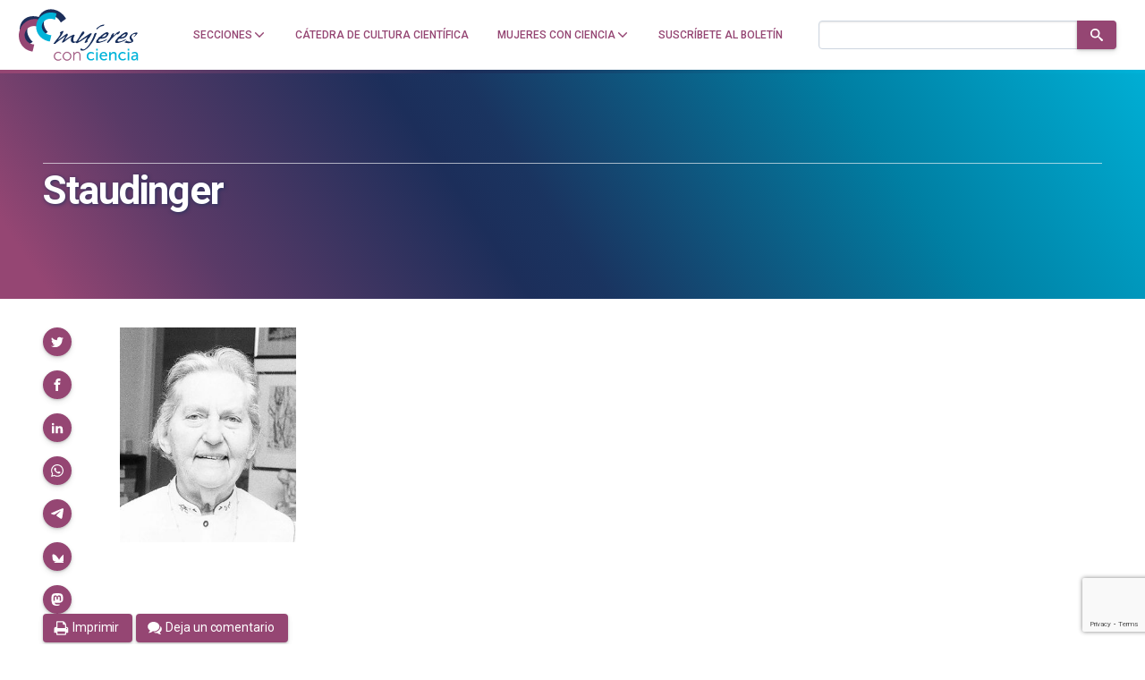

--- FILE ---
content_type: text/html; charset=UTF-8
request_url: https://mujeresconciencia.com/2017/08/17/magda-staudinger-quimica/staudinger/
body_size: 24252
content:
<!doctype html>
<!--
Design and Development by:
____________________________________
  JOSE CUESTA
  jose.cuesta▷inerciacreativa.com
  https://inerciacreativa.com

-->
<html prefix="og: http://ogp.me/ns#" lang="es">
<head>
	<meta charset="UTF-8">
	<meta name="viewport" content="width=device-width, initial-scale=1.0">
	
	<title>Staudinger - Mujeres con ciencia</title>
	<meta name="robots" content="index, follow, max-image-preview:large, max-snippet:-1, max-video-preview:-1">
	<meta property="og:locale" content="es">
	<meta property="og:type" content="article">
	<meta property="og:title" content="Staudinger - Mujeres con ciencia">
	<meta property="og:url" content="https://mujeresconciencia.com/2017/08/17/magda-staudinger-quimica/staudinger/">
	<meta property="og:site_name" content="Mujeres con ciencia">
	<meta property="article:publisher" content="https://www.facebook.com/mujerescciencia">
	<meta property="og:image" content="https://mujeresconciencia.com/2017/08/17/magda-staudinger-quimica/staudinger">
	<meta property="og:image:width" content="300">
	<meta property="og:image:height" content="365">
	<meta property="og:image:type" content="image/jpeg">
	<meta name="twitter:card" content="summary_large_image">
	<meta name="twitter:site" content="@mujerconciencia">
	<meta name="application-name" content="Mujeres con ciencia">
	<meta name="apple-mobile-web-app-title" content="Mujeres con ciencia">
	<meta name="msapplication-config" content="/browserconfig.xml">
	<meta name="theme-color" content="#ffffff">
	<link href="https://mujeresconciencia.com/2017/08/17/magda-staudinger-quimica/staudinger/" rel="canonical">
	<link crossorigin href="https://fonts.googleapis.com" rel="preconnect">
	<link crossorigin href="https://fonts.gstatic.com" rel="preconnect">
	<link href="https://mujeresconciencia.com/feed/" rel="alternate" title="Mujeres con ciencia » Feed" type="application/rss+xml">
	<link href="https://mujeresconciencia.com/?p=10264" rel="shortlink">
	<link href="https://fonts.googleapis.com/css2?family=Roboto:wght@300;400;500;700;900&#038;family=Merriweather:ital,wght@0,300;0,400;0,700;1,400;1,700&#038;display=swap" rel="preload" as="style" crossorigin>
	<link href="https://fonts.googleapis.com/css2?family=Roboto:wght@300;400;500;700;900&#038;family=Merriweather:ital,wght@0,300;0,400;0,700;1,400;1,700&#038;display=swap" rel="stylesheet" media="print" crossorigin onload="this.media=&#039;all&#039;">
	<link href="/favicon.ico" rel="alternate icon" sizes="any">
	<link href="/app/icons/favicon.svg" rel="icon" type="image/svg+xml">
	<link href="/app/icons/favicon.png" rel="icon" type="image/png">
	<link href="/app/icons/favicon-touch.png" rel="apple-touch-icon" sizes="180x180">
	<link href="/app/icons/favicon-mask.svg" rel="mask-icon" color="#954673">
	<link href="/site.webmanifest" rel="manifest">
	<link href="https://mujeresconciencia.com/wp/wp-includes/css/classic-themes.min.css?ver=1" id="classic-theme-styles-css" media="all" rel="stylesheet">
	<link href="https://mujeresconciencia.com/app/themes/spin/assets/styles/app.f21604f20fdf.css" id="spin-css" media="all" rel="stylesheet">
	<script async data-cfasync="false" data-wpfc-render="false" src="//www.googletagmanager.com/gtag/js?id=G-EJF9GQJ0P8"></script>
	<script data-cfasync="false" data-wpfc-render="false">
		var mi_version = '9.2.4';
		var mi_track_user = true;
		var mi_no_track_reason = '';
		var MonsterInsightsDefaultLocations = {"page_location":"https:\/\/mujeresconciencia.com\/2017\/08\/17\/magda-staudinger-quimica\/staudinger\/"};
		if ( typeof MonsterInsightsPrivacyGuardFilter === 'function' ) {
		var MonsterInsightsLocations = (typeof MonsterInsightsExcludeQuery === 'object') ? MonsterInsightsPrivacyGuardFilter( MonsterInsightsExcludeQuery ) : MonsterInsightsPrivacyGuardFilter( MonsterInsightsDefaultLocations );
		} else {
		var MonsterInsightsLocations = (typeof MonsterInsightsExcludeQuery === 'object') ? MonsterInsightsExcludeQuery : MonsterInsightsDefaultLocations;
		}
		var disableStrs = [
		'ga-disable-G-EJF9GQJ0P8',
		];
		/* Function to detect opted out users */
		function __gtagTrackerIsOptedOut() {
		for (var index = 0; index < disableStrs.length; index++) {
		if (document.cookie.indexOf(disableStrs[index] + '=true') > -1) {
		return true;
		}
		}
		return false;
		}
		/* Disable tracking if the opt-out cookie exists. */
		if (__gtagTrackerIsOptedOut()) {
		for (var index = 0; index < disableStrs.length; index++) {
		window[disableStrs[index]] = true;
		}
		}
		/* Opt-out function */
		function __gtagTrackerOptout() {
		for (var index = 0; index < disableStrs.length; index++) {
		document.cookie = disableStrs[index] + '=true; expires=Thu, 31 Dec 2099 23:59:59 UTC; path=/';
		window[disableStrs[index]] = true;
		}
		}
		if ('undefined' === typeof gaOptout) {
		function gaOptout() {
		__gtagTrackerOptout();
		}
		}
		window.dataLayer = window.dataLayer || [];
		window.MonsterInsightsDualTracker = {
		helpers: {},
		trackers: {},
		};
		if (mi_track_user) {
		function __gtagDataLayer() {
		dataLayer.push(arguments);
		}
		function __gtagTracker(type, name, parameters) {
		if (!parameters) {
		parameters = {};
		}
		if (parameters.send_to) {
		__gtagDataLayer.apply(null, arguments);
		return;
		}
		if (type === 'event') {
		parameters.send_to = monsterinsights_frontend.v4_id;
		var hookName = name;
		if (typeof parameters['event_category'] !== 'undefined') {
		hookName = parameters['event_category'] + ':' + name;
		}
		if (typeof MonsterInsightsDualTracker.trackers[hookName] !== 'undefined') {
		MonsterInsightsDualTracker.trackers[hookName](parameters);
		} else {
		__gtagDataLayer('event', name, parameters);
		}
		} else {
		__gtagDataLayer.apply(null, arguments);
		}
		}
		__gtagTracker('js', new Date());
		__gtagTracker('set', {
		'developer_id.dZGIzZG': true,
		});
		if ( MonsterInsightsLocations.page_location ) {
		__gtagTracker('set', MonsterInsightsLocations);
		}
		__gtagTracker('config', 'G-EJF9GQJ0P8', {"forceSSL":"true","link_attribution":"true"} );
		window.gtag = __gtagTracker;										(function () {
		/* https://developers.google.com/analytics/devguides/collection/analyticsjs/ */
		/* ga and __gaTracker compatibility shim. */
		var noopfn = function () {
		return null;
		};
		var newtracker = function () {
		return new Tracker();
		};
		var Tracker = function () {
		return null;
		};
		var p = Tracker.prototype;
		p.get = noopfn;
		p.set = noopfn;
		p.send = function () {
		var args = Array.prototype.slice.call(arguments);
		args.unshift('send');
		__gaTracker.apply(null, args);
		};
		var __gaTracker = function () {
		var len = arguments.length;
		if (len === 0) {
		return;
		}
		var f = arguments[len - 1];
		if (typeof f !== 'object' || f === null || typeof f.hitCallback !== 'function') {
		if ('send' === arguments[0]) {
		var hitConverted, hitObject = false, action;
		if ('event' === arguments[1]) {
		if ('undefined' !== typeof arguments[3]) {
		hitObject = {
		'eventAction': arguments[3],
		'eventCategory': arguments[2],
		'eventLabel': arguments[4],
		'value': arguments[5] ? arguments[5] : 1,
		}
		}
		}
		if ('pageview' === arguments[1]) {
		if ('undefined' !== typeof arguments[2]) {
		hitObject = {
		'eventAction': 'page_view',
		'page_path': arguments[2],
		}
		}
		}
		if (typeof arguments[2] === 'object') {
		hitObject = arguments[2];
		}
		if (typeof arguments[5] === 'object') {
		Object.assign(hitObject, arguments[5]);
		}
		if ('undefined' !== typeof arguments[1].hitType) {
		hitObject = arguments[1];
		if ('pageview' === hitObject.hitType) {
		hitObject.eventAction = 'page_view';
		}
		}
		if (hitObject) {
		action = 'timing' === arguments[1].hitType ? 'timing_complete' : hitObject.eventAction;
		hitConverted = mapArgs(hitObject);
		__gtagTracker('event', action, hitConverted);
		}
		}
		return;
		}
		function mapArgs(args) {
		var arg, hit = {};
		var gaMap = {
		'eventCategory': 'event_category',
		'eventAction': 'event_action',
		'eventLabel': 'event_label',
		'eventValue': 'event_value',
		'nonInteraction': 'non_interaction',
		'timingCategory': 'event_category',
		'timingVar': 'name',
		'timingValue': 'value',
		'timingLabel': 'event_label',
		'page': 'page_path',
		'location': 'page_location',
		'title': 'page_title',
		'referrer' : 'page_referrer',
		};
		for (arg in args) {
		if (!(!args.hasOwnProperty(arg) || !gaMap.hasOwnProperty(arg))) {
		hit[gaMap[arg]] = args[arg];
		} else {
		hit[arg] = args[arg];
		}
		}
		return hit;
		}
		try {
		f.hitCallback();
		} catch (ex) {
		}
		};
		__gaTracker.create = newtracker;
		__gaTracker.getByName = newtracker;
		__gaTracker.getAll = function () {
		return [];
		};
		__gaTracker.remove = noopfn;
		__gaTracker.loaded = true;
		window['__gaTracker'] = __gaTracker;
		})();
		} else {
		console.log("");
		(function () {
		function __gtagTracker() {
		return null;
		}
		window['__gtagTracker'] = __gtagTracker;
		window['gtag'] = __gtagTracker;
		})();
		}
	</script>
	<script id="monsterinsights-frontend-script-js" src="https://mujeresconciencia.com/app/plugins/google-analytics-for-wordpress/assets/js/frontend-gtag.min.js?ver=9.2.4"></script>
	<script data-cfasync="false" data-wpfc-render="false" id="monsterinsights-frontend-script-js-extra">
		var monsterinsights_frontend = {"js_events_tracking":"true","download_extensions":"doc,pdf,ppt,zip,xls,docx,pptx,xlsx","inbound_paths":"[{\"path\":\"\\\/go\\\/\",\"label\":\"affiliate\"},{\"path\":\"\\\/recommend\\\/\",\"label\":\"affiliate\"}]","home_url":"https:\/\/mujeresconciencia.com","hash_tracking":"false","v4_id":"G-EJF9GQJ0P8"};
	</script>
</head>
<body class="single single-attachment attachment attachment-jpeg has-latest" itemscope itemtype="https://schema.org/WebSite">
<header class="nav">
	<div class="nav__brand">
		<p class="nav__title" itemprop="name">Mujeres con ciencia — Cátedra de Cultura Científica de la UPV/EHU</p>
		<p class="nav__description" itemprop="description">Un blog de la Cátedra de Cultura Científica de la UPV/EHU</p>
		<link itemprop="publisher" href="#publisher">
		<link itemprop="image" href="https://mujeresconciencia.com/app/themes/spin/assets/images/mujeresconciencia.5d7e60f9c0fd.png">
		<a class="nav__home" href="https://mujeresconciencia.com/" itemprop="url" rel="home" aria-label="Inicio">
			<svg id="brand" x="0" y="0" width="185" height="80" viewBox="0 0 185 80" focusable="false" role="img" class="brand brand--main"><defs><g id="isotype"><path id="isotype-m" d="M71.442 12.596C63.028 1.031 48.137-2.473 38.179 4.772c-2.87 2.087-4.991 4.852-6.392 7.988-7.375-2.146-14.804-1.582-20.501 2.212C.025 22.474-.197 39.732 10.791 53.52a42.815 42.815 0 0 0 2.733 3.107l9.079-6.046a28.429 28.429 0 0 1-3.135-3.347c-6.765-8.487-7.121-18.783-.797-22.996 3.038-2.022 7.065-2.26 11.179-1.034.201 5.281 2.007 10.774 5.534 15.624a29.88 29.88 0 0 0 2.112 2.589l8.027-5.839a20.075 20.075 0 0 1-2.438-2.779c-5.18-7.119-4.845-16.187.748-20.256 5.592-4.067 14.323-1.594 19.503 5.525a20.144 20.144 0 0 1 1.894 3.176l8.028-5.841a30.926 30.926 0 0 0-1.816-2.807z"/><path id="isotype-c1" d="M24.925 54.508a15.27 15.27 0 0 1-3.364-.414C13.726 52.23 8.82 44.641 10.603 37.143s9.582-12.063 17.417-10.2a15.32 15.32 0 0 1 3.19 1.146l2.561-10.764a22.817 22.817 0 0 0-2.924-.905C18.12 13.393 5.227 21.76 2.052 35.11c-3.175 13.349 4.567 26.627 17.296 29.653a22.47 22.47 0 0 0 3.017.509l2.56-10.764z"/><path id="isotype-c2" d="M50.901 40.438a16.24 16.24 0 0 1-3.276-.435c-7.654-1.822-12.576-8.691-10.995-15.342 1.583-6.652 9.07-10.568 16.724-8.748 1.102.263 2.146.631 3.124 1.086l2.271-9.548a24.448 24.448 0 0 0-2.858-.867c-12.433-2.957-24.797 4.246-27.614 16.09-2.818 11.845 4.977 23.843 17.41 26.801.984.234 1.966.405 2.944.512l2.27-9.549z"/></g><g id="logotype"><g id="logotype-women"><path d="M175.434 49.474c0 .083-.102.249-.308.497a6.304 6.304 0 0 1-.773.767 9.032 9.032 0 0 1-1.056.768c-.395.247-.766.414-1.108.497-.585.139-1.262.261-2.035.371a15.15 15.15 0 0 1-2.137.168c-.689-.028-1.512-.127-2.474-.292-.962-.166-1.734-.345-2.319-.536a1.889 1.889 0 0 1-.645-.189c-.188-.095-.284-.241-.284-.432 0-.169.156-.378.463-.624.311-.249.757-.429 1.341-.538.104-.221.232-.4.387-.541.154-.136.437-.303.851-.496.032 0 .05-.014.05-.042h.155c.24 0 .412.195.515.581.275.083.645.185 1.108.311.463.124.953.235 1.469.331.515.098 1.021.18 1.519.25.499.068.936.104 1.314.104.686 0 1.03-.14 1.03-.414 0-.111-.05-.248-.154-.415-.069-.055-.122-.192-.155-.416a4.347 4.347 0 0 0-.334-.767c-.121-.206-.335-.475-.645-.808-.481-.579-.824-1.173-1.03-1.782-.207-.608-.31-1.118-.31-1.535 0-.468.077-.876.232-1.222.155-.346.369-.781.645-1.306.17-.25.256-.416.256-.498.206-.414.542-.828 1.005-1.243.464-.414.979-.809 1.546-1.182a22.035 22.035 0 0 1 1.701-1.016 20.337 20.337 0 0 1 1.519-.746c1.236-.47 2.319-.705 3.245-.705.585 0 1.083.099 1.496.291.24.166.361.387.361.662 0 .277-.086.553-.258.83-.138.193-.387.498-.748.912s-.764.855-1.21 1.325c-.447.471-.902.92-1.366 1.348-.462.43-.867.768-1.209 1.017a.165.165 0 0 1-.104.04.502.502 0 0 0-.155.043.71.71 0 0 1-.308.124c-.172 0-.311-.11-.413-.333 0-.107.208-.33.619-.662.48-.497.882-.939 1.21-1.326.327-.387.559-.72.696-.995.103-.083.154-.207.154-.374 0-.22-.096-.413-.284-.579-.189-.168-.454-.25-.798-.25a3.32 3.32 0 0 1-.413.082c-.171.03-.359.083-.565.168-.173.055-.328.104-.464.145-.138.042-.258.09-.36.146-.722.275-1.255.551-1.598.828a2.63 2.63 0 0 0-.773.994 1.948 1.948 0 0 1-.31.498c-.172.22-.293.442-.36.663-.069.222-.119.608-.154 1.161 0 .47.052.837.154 1.099.103.262.377.654.825 1.181.206.222.324.388.361.497 0 .112.205.43.618.954.239.304.394.553.463.746.069.195.103.428.103.705 0 .056.008.123.026.206.017.085.026.182.026.292.104.302.154.523.154.662m-10.509-7.214c-1.065 1.271-2.439 2.177-4.122 2.716-1.685.539-3.488.808-5.411.808-.275 0-.481-.014-.619-.041h-.617l-.979.912c-.344.305-.619.564-.824.787a6.972 6.972 0 0 0-.465.541 1.13 1.13 0 0 0-.205.475 12.12 12.12 0 0 0-.102.644c0 .414.221.691.669.829.445.14.858.207 1.236.207.516 0 1.133-.084 1.854-.249s1.683-.428 2.886-.787l.206-.045c.137-.051.342-.135.619-.245.274-.11.635-.276 1.082-.498.652-.277 1.16-.498 1.521-.664a4.25 4.25 0 0 1 .953-.331 1.51 1.51 0 0 0 .386-.186c.154-.097.368-.214.644-.353.378-.278.636-.415.773-.415.033 0 .051.027.051.083-.104.471-.216.789-.335.953a2.38 2.38 0 0 1-.438.456l-.412.331c-.309.307-.979.678-2.009 1.119a30.84 30.84 0 0 1-3.04 1.161 59.746 59.746 0 0 1-4.507 1.41c-1.358.36-2.259.537-2.706.537-2.027 0-3.041-.537-3.041-1.615 0-.607.112-1.184.336-1.72a4.825 4.825 0 0 1 .85-1.391c.068-.136.412-.524 1.029-1.158l.85-.935c.188-.207.316-.337.387-.394a.314.314 0 0 1 .156-.125c.068-.027.102-.068.102-.121 0-.113-.173-.168-.515-.168l-.051-.041c0-.056.104-.18.309-.375.206-.191.455-.393.748-.602.291-.207.574-.398.849-.58.276-.179.465-.297.567-.351.172-.027.413-.172.723-.436.308-.264.703-.627 1.185-1.099.789-.772 1.373-1.284 1.752-1.533a25.858 25.858 0 0 1 2.086-1.514 28.627 28.627 0 0 1 2.112-1.266 15.09 15.09 0 0 1 1.854-.85c.568-.205 1.039-.31 1.418-.31 1.613.331 2.422 1.022 2.422 2.072-.001.916-.74 2.366-2.217 4.357m-4.792.787c.548-.136 1.15-.483 1.803-1.034a9.258 9.258 0 0 0 1.7-1.907c.206-.277.31-.54.31-.789 0-.387-.241-.58-.721-.58-.173 0-.431.069-.773.207-.173.056-.404.16-.696.313-.291.152-.617.338-.979.559-.361.221-.721.47-1.082.747-.36.277-.696.552-1.004.828-.55.359-.843.678-.876.953a.66.66 0 0 1-.258.291c-.549.358-.824.593-.824.704 0 .109.154.166.464.166.308 0 .703-.043 1.185-.123a79.867 79.867 0 0 0 1.751-.335m-24.576 9.036.051-.122c.343-1.022.618-1.769.826-2.238.206-.47.444-.816.721-1.037.171-.191.342-.367.515-.52.17-.15.309-.296.413-.435.136-.136.299-.343.488-.621.188-.276.421-.609.696-.996l.928-1.325a9.79 9.79 0 0 0 .926-1.576c.31-.635.498-1.133.568-1.492.103-.358.196-.663.283-.912.084-.247.223-.511.411-.787a9.5 9.5 0 0 1 .723-.91c.29-.333.695-.762 1.21-1.287.241-.25.79-.373 1.65-.373l.36.041h.411a6.703 6.703 0 0 0-.566.912 14.67 14.67 0 0 0-.464.975c-.138.317-.25.609-.334.87-.086.265-.147.449-.181.56a.391.391 0 0 0-.051.208c0 .057.017.082.051.082.069 0 .171-.063.31-.186.137-.125.241-.215.31-.27.824-.581 1.476-1.078 1.958-1.493.48-.414.858-.752 1.133-1.016.275-.263.455-.463.54-.6.085-.139.146-.234.182-.291a.98.98 0 0 1 .154-.208 8.777 8.777 0 0 0 1.34-.789 26.492 26.492 0 0 1 2.988-1.574h.257c.274 0 .498.07.67.207.102.082.153.209.153.374 0 .33-.153.745-.463 1.243-.446.719-.894 1.313-1.34 1.782-.447.47-.858.774-1.235.913-.173.081-.309.123-.413.123-.274 0-.601-.193-.979-.58-.309.193-.669.429-1.083.705-.41.275-.807.56-1.184.85l-1.082.829c-.342.262-.585.462-.72.601-1.34 1.271-2.672 2.633-3.994 4.084s-2.447 2.825-3.375 4.125l-.207.207c-.825.855-1.409 1.423-1.751 1.699-.277.247-.568.372-.876.372-.138 0-.412-.041-.825-.125h-.103zm.258-9.823c-1.065 1.271-2.438 2.177-4.123 2.716-1.684.539-3.486.808-5.41.808-.275 0-.48-.014-.618-.041h-.617l-.98.912c-.344.305-.618.564-.824.787-.205.222-.36.401-.463.541a1.12 1.12 0 0 0-.207.475c-.034.182-.068.394-.102.644 0 .414.222.691.67.829.444.14.857.207 1.235.207.515 0 1.133-.084 1.855-.249s1.683-.428 2.886-.787l.205-.045c.137-.051.344-.135.618-.245.275-.11.636-.276 1.083-.498.652-.277 1.16-.498 1.521-.664.36-.168.678-.276.952-.331.104-.027.232-.09.386-.186.155-.097.369-.214.644-.353.378-.278.637-.415.775-.415.033 0 .051.027.051.083-.103.471-.214.789-.335.953a2.38 2.38 0 0 1-.438.456l-.411.331c-.31.307-.979.678-2.011 1.119-.996.441-2.008.83-3.039 1.161a59.618 59.618 0 0 1-4.508 1.41c-1.357.36-2.259.537-2.705.537-2.028 0-3.041-.537-3.041-1.615 0-.607.111-1.184.335-1.72a4.85 4.85 0 0 1 .851-1.391c.068-.136.412-.524 1.03-1.158.378-.417.662-.727.851-.935.188-.207.316-.337.386-.394a.316.316 0 0 1 .155-.125c.068-.027.102-.068.102-.121 0-.113-.172-.168-.515-.168l-.051-.041c0-.056.102-.18.309-.375.207-.191.455-.393.748-.602.292-.207.574-.398.849-.58.275-.179.463-.297.567-.351.173-.027.412-.172.723-.436.307-.264.702-.627 1.184-1.099.788-.772 1.374-1.284 1.751-1.533a26.056 26.056 0 0 1 2.087-1.514 28.027 28.027 0 0 1 2.113-1.266 14.89 14.89 0 0 1 1.854-.85c.566-.205 1.038-.31 1.416-.31 1.615.331 2.423 1.022 2.423 2.072-.001.916-.74 2.366-2.217 4.357m-4.792.787c.55-.136 1.15-.483 1.804-1.034a9.249 9.249 0 0 0 1.698-1.907c.208-.277.311-.54.311-.789 0-.387-.24-.58-.72-.58-.173 0-.432.069-.774.207-.173.056-.404.16-.695.313a16.74 16.74 0 0 0-.98.559c-.359.221-.72.47-1.081.747-.36.277-.695.552-1.004.828-.549.359-.842.678-.877.953a.635.635 0 0 1-.257.291c-.549.358-.825.593-.825.704 0 .109.154.166.464.166.308 0 .703-.043 1.186-.123a81.07 81.07 0 0 0 1.75-.335m-15.662-1.616.257-.622a3.04 3.04 0 0 0 .204-.665c.037-.19.071-.384.105-.578v-.042c0-.414.137-.781.412-1.098.275-.317.652-.656 1.133-1.016.069-.027.207-.125.413-.291.206-.165.361-.248.464-.248.17 0 .618.139 1.339.414.034.028.102.041.207.041a230.077 230.077 0 0 1-1.933 4.749 102.869 102.869 0 0 1-1.726 3.873 37.89 37.89 0 0 1-1.854 3.44 58.184 58.184 0 0 1-2.267 3.443c-.172.22-.38.477-.619.766-.241.289-.515.644-.825 1.058a38.171 38.171 0 0 1-1.469 1.927 41.409 41.409 0 0 1-1.416 1.637c-.858.996-1.94 1.99-3.246 2.986-.103.055-.206.108-.309.165a3.919 3.919 0 0 1-.36.166.884.884 0 0 0-.311.166c-.583.579-1.192 1.01-1.829 1.285-.634.276-1.433.564-2.395.87l-.361.042a6.397 6.397 0 0 1-1.031.082c-.308 0-.608-.033-.901-.104a5.434 5.434 0 0 1-1.055-.395.908.908 0 0 0-.207-.124 1.186 1.186 0 0 1-.438-.248c-.119-.109-.18-.292-.18-.537 0-.167.052-.402.155-.706.068-.139.12-.277.154-.415.035-.14.085-.274.153-.416.104-.441.276-.662.516-.662.275 0 .55.111.824.333.275.221.431.429.463.62.035.249.397.429 1.083.54.413.11.809.166 1.186.166.515 0 1.116-.152 1.802-.457.86-.58 1.736-1.298 2.628-2.155a44.3 44.3 0 0 0 2.449-2.53 29.024 29.024 0 0 0 1.828-2.236c.481-.664.755-1.078.824-1.244a111.556 111.556 0 0 0 3.529-6.237 55.721 55.721 0 0 0 2.604-5.743m5.152-10.157a1.205 1.205 0 0 1-.567.166c-.412 0-.617-.249-.617-.746 0-.194.103-.401.308-.622l.129-.104c.052-.041.146-.131.284-.27a59.336 59.336 0 0 1 2.034-1.72 15.341 15.341 0 0 1 2.139-1.432c.309-.191.463-.304.463-.331a32.166 32.166 0 0 1 1.547-.829c.342-.165.66-.29.954-.372.29-.083.65-.152 1.082-.207.427-.056 1.055-.193 1.88-.416h.566c.274 0 .601.084.979.249l.104.083c-.276.222-.534.47-.774.746l-.154.125c-.275.277-.489.471-.645.579a1.223 1.223 0 0 1-.591.208c-.516.057-.92.117-1.21.187a9.19 9.19 0 0 0-1.006.312c-.24.109-.43.165-.567.165-.79.222-1.375.429-1.751.622-.378.193-.808.484-1.288.871l-.67.497c-.172.165-.318.306-.438.415s-.216.221-.284.331c-.137.222-.515.524-1.133.912-.172.14-.327.255-.463.354a7.368 7.368 0 0 0-.311.227"/><path d="M101.039 37.244a6.88 6.88 0 0 1-.774 1.201 41.2 41.2 0 0 1-1.34 1.617c-.275.247-.43.415-.463.499a1.91 1.91 0 0 1-.463.414 1.8 1.8 0 0 0-.464.331 25.584 25.584 0 0 1-1.185 1.534c-.55.72-1.065 1.381-1.545 1.99a77.494 77.494 0 0 0-1.752 2.425c-.446.647-.755 1.305-.927 1.967.96-.247 1.63-.454 2.008-.619.31-.14.722-.444 1.237-.914l1.031-.828a49.301 49.301 0 0 0 1.391-1.014c.342-.264.807-.574 1.391-.935.48-.304 1.074-.697 1.778-1.182.703-.483 1.553-1.058 2.549-1.719l.619-.416c2.404-1.658 4.276-2.916 5.616-3.772.137-.11.343-.166.618-.166h.412c.172 0 .395.029.67.083l.386.063c.086.014.163.02.233.02.273.028.413.11.413.249 0 .056-.19.413-.568 1.077-.241.359-.447.691-.619.993-.172.307-.342.582-.515.832-.756 1.326-1.365 2.314-1.83 2.964a12.651 12.651 0 0 1-1.416 1.678c-.412.389-.671.72-.772.996a5.7 5.7 0 0 1-.258.537c-.104.195-.207.403-.31.622-.412.969-.618 1.55-.618 1.742 0 .277.206.512.618.704-.481.444-.859.762-1.133.955a3.726 3.726 0 0 1-.876.455 6.594 6.594 0 0 1-1.133.373 4.82 4.82 0 0 1-1.133.165c-.241 0-.396-.054-.463-.165 0-.25.067-.573.205-.975.137-.4.327-.823.567-1.263.137-.25.257-.472.359-.664.104-.194.189-.359.258-.497.069-.167.182-.374.336-.621.154-.251.334-.568.542-.954l.154-.249c.102-.139.205-.372.308-.705.137-.332.275-.595.412-.789.174-.328.353-.689.542-1.076.188-.387.335-.73.438-1.036-.586.306-1.091.614-1.521.932-.429.318-.781.603-1.056.853a.806.806 0 0 1-.515.164c-.412.109-.652.233-.722.372a5.937 5.937 0 0 1-.772.686c-.345.263-.713.51-1.108.743a11.99 11.99 0 0 1-1.133.603c-.361.165-.611.248-.747.248-.207 0-.43.222-.671.664-.411.526-.756.856-1.031.995l-.617.249a6.046 6.046 0 0 0-.619.29c-.239.14-.558.312-.953.519s-.901.462-1.519.767l-1.701.911a2.133 2.133 0 0 1-1.185.374c-.55 0-1.03-.194-1.443-.58-.241-.193-.36-.358-.36-.499 0-.138.275-.606.824-1.409.275-.359.507-.675.696-.952.188-.277.351-.497.49-.664.48-.718.909-1.354 1.287-1.905.378-.554.704-1.063.979-1.535.275-.442.557-.912.849-1.41s.593-1.022.902-1.573l.516-.872c.276-.553.575-1.105.901-1.659.326-.552.678-1.118 1.057-1.698.377-.581.712-1.077 1.005-1.493.291-.414.557-.759.799-1.035.137-.194.48-.317 1.03-.374h.154c.825 0 1.305.276 1.443.829.033.14.059.263.076.372.017.113.043.25.078.417.034.138.052.248.052.331v.412z"/><path d="M74.968 41.722a47.755 47.755 0 0 0-1.958 2.985 53.602 53.602 0 0 0-1.804 3.233 134.072 134.072 0 0 1 4.02-2.984 69.107 69.107 0 0 1 3.246-2.198 37.92 37.92 0 0 1 2.885-1.681 31.89 31.89 0 0 1 2.731-1.263c.206-.055.429-.084.67-.084.618 0 1.167.166 1.648.497.069.057.103.14.103.25 0 .139-.138.361-.412.663a1.142 1.142 0 0 0-.155.229.428.428 0 0 1-.103.143l-.155.373c-.412.969-.739 1.81-.979 2.529-.242.719-.361 1.506-.361 2.364v.744c0 .224.033.458.103.706.171.746.386 1.279.645 1.595.257.32.678.478 1.263.478.445 0 1.013-.098 1.7-.289.309-.083.549-.125.721-.125.275 0 .413.069.413.206 0 .193-.181.444-.542.747-.36.304-.677.484-.953.54-.413.027-.927.18-1.545.455a1.826 1.826 0 0 1-.49.229c-.153.042-.283.076-.386.103h-.207a.485.485 0 0 1-.155.041h-.051c-1.203 0-2.233-.388-3.092-1.16-.859-.771-1.287-1.685-1.287-2.735a32.8 32.8 0 0 1 .128-1.533c.051-.47.129-.899.232-1.286.104-.385.232-.823.385-1.307.156-.482.353-1.002.595-1.553a589.697 589.697 0 0 0-2.989 1.864c-.791.499-1.469.933-2.036 1.307-.567.374-1.082.737-1.545 1.099-.463.359-.987.76-1.571 1.202a41.536 41.536 0 0 0-1.855 1.428c-.413.349-.739.645-.98.893l-.514.373c-.755.525-1.562.786-2.421.786a1.581 1.581 0 0 1-.413.043c-.515 0-.772-.139-.772-.414 0-.167.12-.359.36-.582 0-.026.017-.04.051-.04.481-.828.988-1.707 1.521-2.634.532-.924 1.125-1.912 1.778-2.962 1.064-1.771 1.597-2.723 1.597-2.861a.174.174 0 0 0-.104-.041c-.067 0-.188.068-.36.207-.549.359-1.072.718-1.571 1.079-.498.357-.987.717-1.468 1.074a221.394 221.394 0 0 0-3.453 2.49l-1.905 1.408a67.85 67.85 0 0 0-2.062 1.513c-.481.374-.927.727-1.34 1.057-.893.721-1.554 1.291-1.982 1.723-.429.428-.783.709-1.057.848-.343.139-.721.208-1.133.208s-.755-.042-1.03-.124c-.274-.084-.413-.193-.413-.332 0-.109.139-.278.413-.496.173-.251.412-.582.722-.996.309-.414.704-.94 1.184-1.575.755-.996 1.382-1.838 1.881-2.529.498-.689.92-1.229 1.263-1.617a60.678 60.678 0 0 0 2.937-3.771c.824-1.161 1.374-1.976 1.648-2.445.172-.249.259-.719.259-1.41 0-.387-.018-.635-.051-.746a36.984 36.984 0 0 1-.258-.787 1.992 1.992 0 0 1-.103-.581c0-.275.103-.44.309-.497.274-.109.619-.275 1.031-.497.343-.222.6-.358.771-.415.171-.027.465-.166.877-.414.548-.305.943-.456 1.185-.456.171 0 .291.014.359.041.481.222.722.429.722.622 0 .139-.103.416-.309.828a38.231 38.231 0 0 1-1.314 2.82 48.471 48.471 0 0 1-1.056 1.905c-.275.471-.508.83-.695 1.079-.19.248-.491.607-.902 1.077l-4.534 5.929 12.21-9.079c1.031-.773 1.717-1.16 2.061-1.16.24 0 .515.193.824.581.276.496.414.855.414 1.076 0 .249-.077.526-.232.831-.158.3-.424.687-.802 1.158"/></g><path d="M84.526 66.308h1.034v2.167a5.21 5.21 0 0 1-.098 1.011h.048c.419-1.157 2.143-3.474 5.221-3.474 3.202 0 4.064 1.897 4.064 4.803v7.808h-1.034v-7.437c0-2.144-.271-4.164-3.03-4.164-2.314 0-4.359 1.626-4.975 3.916-.147.517-.197 1.084-.197 1.676v6.009h-1.034V66.308zm-9.804-.296c3.522 0 6.378 2.784 6.378 6.379 0 3.67-2.856 6.527-6.378 6.527s-6.379-2.857-6.379-6.527c0-3.595 2.857-6.379 6.379-6.379zm0 11.896c2.93 0 5.295-2.389 5.295-5.518 0-3.054-2.365-5.369-5.295-5.369-2.931 0-5.295 2.315-5.295 5.369 0 3.13 2.364 5.518 5.295 5.518zM61.247 66.012c2.93 0 4.409 1.749 4.409 1.749l-.641.837s-1.404-1.576-3.768-1.576c-2.881 0-5.27 2.144-5.27 5.468 0 3.276 2.388 5.419 5.27 5.419 2.709 0 4.113-1.774 4.113-1.774l.542.862s-1.601 1.922-4.655 1.922c-3.472 0-6.354-2.513-6.354-6.429 0-3.916 2.931-6.478 6.354-6.478z" id="logotype-with"/><path d="M179.729 70.84h.541v-.222c0-2.044-1.157-2.734-2.733-2.734-1.921 0-3.473 1.207-3.473 1.207l-.985-1.749s1.798-1.477 4.654-1.477c3.152 0 4.926 1.723 4.926 4.876v7.881h-2.216V77.44c0-.567.049-.985.049-.985h-.049s-1.01 2.463-3.989 2.463c-2.144 0-4.236-1.306-4.236-3.793-.001-4.112 5.417-4.285 7.511-4.285zm-2.759 6.156c2.02 0 3.325-2.117 3.325-3.966v-.394h-.616c-1.798 0-5.049.125-5.049 2.364 0 1.011.788 1.996 2.34 1.996zm-9.902-15.763h2.414v2.439h-2.414v-2.439zm.025 4.927h2.389v12.462h-2.389V66.16zm-7.686-.295c3.128 0 4.68 1.822 4.68 1.822l-1.132 1.674s-1.331-1.428-3.448-1.428c-2.512 0-4.335 1.872-4.335 4.434 0 2.535 1.823 4.482 4.409 4.482 2.315 0 3.842-1.676 3.842-1.676l.96 1.749s-1.725 1.995-4.976 1.995c-3.916 0-6.673-2.784-6.673-6.527-.001-3.694 2.757-6.525 6.673-6.525zm-20.64.295h2.315v1.65c0 .491-.05.91-.05.91h.05c.492-1.083 1.97-2.855 4.679-2.855 2.932 0 4.286 1.601 4.286 4.777v7.979h-2.389v-7.437c0-1.749-.369-3.129-2.364-3.129-1.896 0-3.423 1.257-3.94 3.053-.148.494-.196 1.061-.196 1.676v5.837h-2.389V66.16zm-8.303-.295c3.521 0 5.394 2.609 5.394 5.836 0 .32-.074 1.034-.074 1.034h-9.087c.123 2.734 2.068 4.114 4.284 4.114 2.144 0 3.695-1.454 3.695-1.454l.985 1.749s-1.849 1.773-4.828 1.773c-3.916 0-6.6-2.832-6.6-6.527 0-3.964 2.684-6.525 6.231-6.525zm2.955 5.073c-.074-2.142-1.403-3.177-3.004-3.177-1.822 0-3.3 1.132-3.645 3.177h6.649zm-14.482-9.705h2.414v2.439h-2.414v-2.439zm.025 4.927h2.389v12.462h-2.389V66.16zm-7.687-.295c3.128 0 4.679 1.822 4.679 1.822l-1.133 1.674s-1.33-1.428-3.448-1.428c-2.512 0-4.334 1.872-4.334 4.434 0 2.535 1.823 4.482 4.409 4.482 2.314 0 3.841-1.676 3.841-1.676l.96 1.749s-1.724 1.995-4.975 1.995c-3.916 0-6.674-2.784-6.674-6.527.002-3.694 2.759-6.525 6.675-6.525z" id="logotype-science"/></g><g id="brand--plain"><use href="#isotype-m" fill="#1c2e5a"/><use href="#isotype-c1" fill="#954673"/><use href="#isotype-c2" fill="#00b3d9"/><use href="#logotype-women" fill="#172e5c"/><use href="#logotype-with" fill="#954673"/><use href="#logotype-science" fill="#00b3d9"/></g></defs><g id="brand--main"><g class="brand__isotype"><use class="brand__symbol brand__isotype-m" href="#isotype-m" fill="#1c2e5a"/><use class="brand__symbol brand__isotype-c1" href="#isotype-c1" fill="#954673"/><use class="brand__symbol brand__isotype-c2" href="#isotype-c2" fill="#00b3d9"/></g><g class="brand__logotype"><use class="brand__symbol brand__logotype-women" href="#logotype-women" fill="#172e5c"/><use class="brand__symbol brand__logotype-with" href="#logotype-with" fill="#954673"/><use class="brand__symbol brand__logotype-science" href="#logotype-science" fill="#00b3d9"/></g></g></svg>
		</a>
		<button class="nav__toggle button is-primary is-outlined" type="button" data-toggle="collapse" data-target="#navigation" aria-expanded="false" aria-controls="navigation" aria-label="Menú">
			<svg focusable="false" aria-hidden="true" class="icon icon-menu"><use href="#icon-menu" aria-hidden="true"></use></svg>
		</button>
	</div>
	<nav class="nav__menu collapse" id="navigation">
		<ul class="nav__list" itemprop="hasPart" itemscope itemtype="https://schema.org/SiteNavigationElement">
	<li class="nav__item has-children"><button id="nav-button-18" class="nav__button" aria-controls="nav-children-18" aria-expanded="false" type="button"><span>Secciones</span><svg focusable="false" aria-hidden="true" class="icon icon-arrow"><use href="#icon-arrow" aria-hidden="true"></use></svg></button><ul class="nav__children" id="nav-children-18"><li class="nav__child"><a id="nav-link-1000009" class="nav__link" href="https://mujeresconciencia.com/categoria/ciencia-y-mas/" itemprop="url"><span itemprop="name">Ciencia y más</span></a></li><li class="nav__child"><a id="nav-link-1000006" class="nav__link" href="https://mujeresconciencia.com/categoria/efemerides/" itemprop="url"><span itemprop="name">Efemérides</span></a></li><li class="nav__child"><a id="nav-link-1000007" class="nav__link" href="https://mujeresconciencia.com/categoria/en-corto/" itemprop="url"><span itemprop="name">En corto</span></a></li><li class="nav__child"><a id="nav-link-1000005" class="nav__link" href="https://mujeresconciencia.com/categoria/en-la-red/" itemprop="url"><span itemprop="name">En la red</span></a></li><li class="nav__child"><a id="nav-link-1000010" class="nav__link" href="https://mujeresconciencia.com/categoria/entre-paginas/" itemprop="url"><span itemprop="name">Entre páginas</span></a></li><li class="nav__child"><a id="nav-link-1000493" class="nav__link" href="https://mujeresconciencia.com/categoria/gigantas-en-verso/" itemprop="url"><span itemprop="name">Gigantas en verso</span></a></li><li class="nav__child"><a id="nav-link-1000001" class="nav__link" href="https://mujeresconciencia.com/categoria/hitos/" itemprop="url"><span itemprop="name">Hitos</span></a></li><li class="nav__child"><a id="nav-link-1000502" class="nav__link" href="https://mujeresconciencia.com/categoria/pasatiempos/" itemprop="url"><span itemprop="name">Pasatiempos</span></a></li><li class="nav__child"><a id="nav-link-1000004" class="nav__link" href="https://mujeresconciencia.com/categoria/por-pares/" itemprop="url"><span itemprop="name">Por pares</span></a></li><li class="nav__child"><a id="nav-link-1000003" class="nav__link" href="https://mujeresconciencia.com/categoria/protagonista/" itemprop="url"><span itemprop="name">Protagonista</span></a></li><li class="nav__child"><a id="nav-link-1000469" class="nav__link" href="https://mujeresconciencia.com/categoria/retrato-alfabetico/" itemprop="url"><span itemprop="name">Retrato alfabético</span></a></li><li class="nav__child"><a id="nav-link-1000002" class="nav__link" href="https://mujeresconciencia.com/categoria/vidas-cientificas/" itemprop="url"><span itemprop="name">Vidas científicas</span></a></li><li class="nav__child"><a id="nav-link-1000505" class="nav__link" href="https://mujeresconciencia.com/categoria/yo-investigo/" itemprop="url"><span itemprop="name">Yo investigo</span></a></li></ul></li><li class="nav__item"><a id="nav-link-16" class="nav__button" href="https://mujeresconciencia.com/catedra-de-cultura-cientifica/" itemprop="url"><span itemprop="name">Cátedra de Cultura Científica</span></a></li><li class="nav__item has-children"><button id="nav-button-21842" class="nav__button" aria-controls="nav-children-21842" aria-expanded="false" type="button"><span>Mujeres con ciencia</span><svg focusable="false" aria-hidden="true" class="icon icon-arrow"><use href="#icon-arrow" aria-hidden="true"></use></svg></button><ul class="nav__children" id="nav-children-21842"><li class="nav__child"><a id="nav-link-5771" class="nav__link" href="https://mujeresconciencia.com/mujeres-con-ciencia/" itemprop="url"><span itemprop="name">Presentación</span></a></li><li class="nav__child"><a id="nav-link-5824" class="nav__link" href="https://mujeresconciencia.com/que-vas-a-encontrar/" itemprop="url"><span itemprop="name">¿Qué vas a encontrar?</span></a></li><li class="nav__child"><a id="nav-link-5770" class="nav__link" href="https://mujeresconciencia.com/contacto/" itemprop="url"><span itemprop="name">Contacto</span></a></li></ul></li><li class="nav__item"><a id="nav-link-39949" class="nav__button" href="https://mujeresconciencia.com/boletin/" itemprop="url"><span itemprop="name">Suscríbete al boletín</span></a></li></ul>
		<form class="nav__form form form--inline" action="https://mujeresconciencia.com/" role="search" itemprop="potentialAction" itemscope itemtype="https://schema.org/SearchAction">
	<div class="field has-addons">
		<span class="control">
			<label for="search" class="is-sr-only">Buscar en el sitio</label>
			<input id="search" class="input" type="search" name="s" value="" required>
							<meta itemprop="query-input" content="required name=search_term_string">
				<meta itemprop="target" content="https://mujeresconciencia.com/?s={search_term_string}">
					</span>
		<span class="control">
			<button class="button is-primary"><svg focusable="false" role="img" aria-labelledby="icon-search__title-0" class="icon icon-search"><title id="icon-search__title-0">Buscar</title><use href="#icon-search" aria-hidden="true"></use></svg></button>
		</span>
	</div>
</form>
	</nav>
</header>
<main class="main">
		<article class="attachment has-thumbnail" itemscope itemtype="https://schema.org/Article">
		<link itemprop="publisher" href="#publisher">
		<header class="post__header header">
	<h1 class="header__title" itemprop="headline">Staudinger</h1>
			<p class="header__subtitle">	</p>
	</header>
		<div class="post__body">
			<div class="post__content" itemprop="articleBody">
				<p class="attachment"><a href="https://mujeresconciencia.com/app/uploads/2017/08/Staudinger.jpg"><img width="197" height="240" src="https://mujeresconciencia.com/app/uploads/2017/08/Staudinger-197x240.jpg" alt decoding="async" loading="lazy" srcset="https://mujeresconciencia.com/app/uploads/2017/08/Staudinger-197x240.jpg 197w, https://mujeresconciencia.com/app/uploads/2017/08/Staudinger.jpg 300w" sizes="(max-width: 197px) 100vw, 197px" class="attachment-medium size-medium"></a></p>
			</div>
			
<aside class="post__share">
	<h2 class="share__title">Compartir</h2>
	<ul class="share__list">
		<li class="share__item"><a href="https://twitter.com/intent/tweet?text=Staudinger&amp;url=https%3A%2F%2Fmujeresconciencia.com%2F2017%2F08%2F17%2Fmagda-staudinger-quimica%2Fstaudinger%2F&amp;via=mujerconciencia" data-name="Twitter" data-action="tweet" data-width="550" data-height="480" class="button share__button is-primary" role="button"><svg focusable="false" role="img" aria-labelledby="icon-twitter__title-0" class="icon icon-twitter"><title id="icon-twitter__title-0">Compartir en Twitter</title><use href="#icon-twitter" aria-hidden="true"></use></svg></a></li>
		<li class="share__item"><a href="https://www.facebook.com/sharer.php?t=Staudinger&amp;u=https%3A%2F%2Fmujeresconciencia.com%2F2017%2F08%2F17%2Fmagda-staudinger-quimica%2Fstaudinger%2F" data-name="Facebook" data-action="share" data-width="850" data-height="500" class="button share__button is-primary" role="button"><svg focusable="false" role="img" aria-labelledby="icon-facebook__title-0" class="icon icon-facebook"><title id="icon-facebook__title-0">Compartir en Facebook</title><use href="#icon-facebook" aria-hidden="true"></use></svg></a></li>
		<li class="share__item"><a href="https://www.linkedin.com/cws/share?url=https%3A%2F%2Fmujeresconciencia.com%2F2017%2F08%2F17%2Fmagda-staudinger-quimica%2Fstaudinger%2F&amp;token=&amp;isFramed=true" data-name="LinkedIn" data-action="share" data-width="550" data-height="550" class="button share__button is-primary" role="button"><svg focusable="false" role="img" aria-labelledby="icon-linkedin__title-0" class="icon icon-linkedin"><title id="icon-linkedin__title-0">Compartir en LinkedIn</title><use href="#icon-linkedin" aria-hidden="true"></use></svg></a></li>
		<li class="share__item"><a href="https://api.whatsapp.com/send?text=Staudinger%20-%20https%3A%2F%2Fmujeresconciencia.com%2F2017%2F08%2F17%2Fmagda-staudinger-quimica%2Fstaudinger%2F" data-name="WhatsApp" data-action="share" data-width="550" data-height="480" class="button share__button is-primary" role="button"><svg focusable="false" role="img" aria-labelledby="icon-whatsapp__title-0" class="icon icon-whatsapp"><title id="icon-whatsapp__title-0">Compartir por WhatsApp</title><use href="#icon-whatsapp" aria-hidden="true"></use></svg></a></li>
		<li class="share__item"><a href="https://t.me/share/url?text=Staudinger&amp;url=https%3A%2F%2Fmujeresconciencia.com%2F2017%2F08%2F17%2Fmagda-staudinger-quimica%2Fstaudinger%2F" data-name="Telegram" data-action="share" data-width="550" data-height="480" class="button share__button is-primary" role="button"><svg focusable="false" role="img" aria-labelledby="icon-telegram__title-0" class="icon icon-telegram"><title id="icon-telegram__title-0">Compartir en Telegram</title><use href="#icon-telegram" aria-hidden="true"></use></svg></a></li>
		<li class="share__item"><a href="https://bsky.app/intent/compose?text=Staudinger%20https%3A%2F%2Fmujeresconciencia.com%2F2017%2F08%2F17%2Fmagda-staudinger-quimica%2Fstaudinger%2F" aria-label="Share on Bluesky" data-name="Bluesky" class="button share__button is-primary" role="button"><svg focusable="false" role="img" aria-labelledby="icon-bluesky__title-0" class="icon icon-bluesky"><title id="icon-bluesky__title-0">Share on Bluesky</title><use href="#icon-bluesky" aria-hidden="true"></use></svg></a></li>
		<li class="share__item"><a href="https://mastodon.social/share?text=Staudinger%20https%3A%2F%2Fmujeresconciencia.com%2F2017%2F08%2F17%2Fmagda-staudinger-quimica%2Fstaudinger%2F" aria-label="Share on Mastodon" data-name="Mastodon" class="button share__button is-primary" role="button"><svg focusable="false" role="img" aria-labelledby="icon-mastodon__title-0" class="icon icon-mastodon"><title id="icon-mastodon__title-0">Share on Mastodon</title><use href="#icon-mastodon" aria-hidden="true"></use></svg></a></li>
	</ul>
</aside>
		</div>
		<div class="post__aside">
			

<footer class="widget widget--metas">
	<div class="widget__content">
		<link itemprop="publisher" href="#publisher">
		<p class="meta__byline">Por <span itemprop="author" itemscope itemtype="https://schema.org/Person"><a itemprop="url" class="meta__author" rel="author" href="https://mujeresconciencia.com/autor/marta-macho/"><span itemprop="name">Marta Macho Stadler</span></a></span></p>
		<p class="meta__buttons"><a class="meta__button button is-primary" href="javascript:window.print()"><svg focusable="false" aria-hidden="true" class="icon icon-print"><use href="#icon-print" aria-hidden="true"></use></svg><span>Imprimir</span></a><a class="meta__button button is-primary" href="#comments"><svg focusable="false" aria-hidden="true" class="icon icon-comments"><use href="#icon-comments" aria-hidden="true"></use></svg><span>Deja un comentario</span></a></p>
		<p class="meta__published">Publicado el <a class="meta__link" itemprop="mainEntityOfPage url" href="https://mujeresconciencia.com/2017/08/17/magda-staudinger-quimica/staudinger/">
		<time itemprop="datePublished dateModified" class="date" datetime="2017-08-17T08:38:58+00:00">2017/08/17</time>
	</a> en </p>
		
		<figure id="image" class="meta__image" itemprop="image" itemscope itemtype="https://schema.org/ImageObject"><img src="https://mujeresconciencia.com/app/uploads/2017/08/Staudinger.jpg" width="300" height="365" alt="Staudinger" itemprop="url"><meta itemprop="width" content="300"><meta itemprop="height" content="365"></figure>
	</div>
</footer>
			<aside id="mlb2-4016582" class="widget widget--subscription widget--inverse ml-subscribe-form ml-subscribe-form-4016582">
	<h2 class="widget__title is-sr-only">Suscríbete por e-mail</h2>
	<div class="widget__content">
		<div class="ml-row row-form">
			<form class="form form--inline ml-block-form" action="https://assets.mailerlite.com/jsonp/328022/forms/82623896517346452/subscribe" data-code="" method="post" target="_blank">
				<input type="hidden" name="ml-submit" value="1">
				<input type="hidden" name="anticsrf" value="true">
				<p class="field">
					<label class="label" for="ml-subscription">Suscríbete a nuestro <strong>boletín de noticias diario</strong> para recibir artículos y otras actualizaciones.</label>
				</p>
				<div class="field has-addons">
					<span class="control ml-field-group ml-field-email ml-validate-email ml-validate-required">
						<input id="ml-subscription" type="email" name="fields[email]" class="input" placeholder="E-mail" data-inputmask="" autocomplete="email" required>
					</span>
					<span class="control">
						<button class="button is-primary primary">Suscribirme</button>
						<button disabled="disabled" type="button" class="button is-primary loading" style="display: none;">
							<span class="ml-spinner"></span>
							<span class="is-sr-only">Cargando...</span>
						</button>
					</span>
				</div>
			</form>
		</div>
		<div class="ml-row row-success" style="display: none">
			<h3>¡Gracias!</h3>
			<p>Te has suscrito correctamente al boletín de noticias.</p>
		</div>
	</div>
</aside>
<script>
	function ml_webform_success_4016582() {
		const $ = ml_jQuery || jQuery;
		$('.ml-subscribe-form-4016582 .row-success').show();
		$('.ml-subscribe-form-4016582 .row-form').hide();
	}
</script>
<script src="https://groot.mailerlite.com/js/w/webforms.min.js?v300817f630ad0e957914d0b28a2b6d78" type="text/javascript"></script>
			<aside class="widget widget--tease">
	<h2 class="widget__title">Artículos recientes</h2>
	<ol class="widget__content tease">
									<li class="tease__item has-overlay">
					<a class="is-overlay" href="https://mujeresconciencia.com/2026/01/18/los-7-errores-con-maria-luisa-aguilar/" tabindex="-1" role="presentation" aria-hidden="true"></a>
					<h3 class="tease__title"><a class="tease__link" href="https://mujeresconciencia.com/2026/01/18/los-7-errores-con-maria-luisa-aguilar/">Los 7 errores, con María Luisa Aguilar</a></h3>
					<figure class="tease__thumbnail">
												<div class="has-image is-16by9"><img class="is-image" src="https://mujeresconciencia.com/app/uploads/2015/01/maria-luisa-aguilars-85th-birthday-6753651837109892-2x-120x72.png" width="120" height="72" alt="" /></div>
					</figure>
				</li>
												<li class="tease__item has-overlay">
					<a class="is-overlay" href="https://mujeresconciencia.com/2026/01/17/biola-javierre/" tabindex="-1" role="presentation" aria-hidden="true"></a>
					<h3 class="tease__title"><a class="tease__link" href="https://mujeresconciencia.com/2026/01/17/biola-javierre/">Biola Javierre: «La investigación básica es el primer paso para el desarrollo de nuevos tratamientos y enfoques terapéuticos»</a></h3>
					<figure class="tease__thumbnail">
												<div class="has-image is-16by9"><img class="is-image" src="https://mujeresconciencia.com/app/uploads/2025/10/biola_portada-120x72.jpg" width="120" height="72" alt="" /></div>
					</figure>
				</li>
												<li class="tease__item has-overlay">
					<a class="is-overlay" href="https://mujeresconciencia.com/2026/01/16/el-cuento-de-la-vieja/" tabindex="-1" role="presentation" aria-hidden="true"></a>
					<h3 class="tease__title"><a class="tease__link" href="https://mujeresconciencia.com/2026/01/16/el-cuento-de-la-vieja/">¿El cuento de la vieja? Cómo Margaret Atwood desmonta el edadismo y la antipatía intergeneracional</a></h3>
					<figure class="tease__thumbnail">
												<div class="has-image is-16by9"><img class="is-image" src="https://mujeresconciencia.com/app/uploads/2026/01/file-20251119-66-vtlkhm-120x72.jpg" width="120" height="72" alt="" /></div>
					</figure>
				</li>
												<li class="tease__item has-overlay">
					<a class="is-overlay" href="https://mujeresconciencia.com/2026/01/15/patricia-s-cowings-la-psicologa/" tabindex="-1" role="presentation" aria-hidden="true"></a>
					<h3 class="tease__title"><a class="tease__link" href="https://mujeresconciencia.com/2026/01/15/patricia-s-cowings-la-psicologa/">Patricia S. Cowings, la psicóloga que entrena a los astronautas para que no se mareen en el espacio</a></h3>
					<figure class="tease__thumbnail">
												<div class="has-image is-16by9"><img class="is-image" src="https://mujeresconciencia.com/app/uploads/2026/01/Patricia_Cowings_1980s-120x72.jpg" width="120" height="72" alt="" /></div>
					</figure>
				</li>
												<li class="tease__item has-overlay">
					<a class="is-overlay" href="https://mujeresconciencia.com/2026/01/14/elizabeth-truswell/" tabindex="-1" role="presentation" aria-hidden="true"></a>
					<h3 class="tease__title"><a class="tease__link" href="https://mujeresconciencia.com/2026/01/14/elizabeth-truswell/">Elizabeth Truswell (1941), científica e ilustradora australiana maravillada ante los granos de polen</a></h3>
					<figure class="tease__thumbnail">
												<div class="has-image is-16by9"><img class="is-image" src="https://mujeresconciencia.com/app/uploads/2026/01/Dr_Elizabeth_Truswell-120x72.jpg" width="120" height="72" alt="" /></div>
					</figure>
				</li>
						</ol>
</aside>
			<aside class="widget widget--tease">
	<h2 class="widget__title">Efemérides del día</h2>
	<ol class="widget__content tease">
									<li class="tease__item has-overlay">
					<a class="is-overlay" href="https://mujeresconciencia.com/2021/01/18/petrona-eyle-medica/" tabindex="-1" role="presentation" aria-hidden="true"></a>
					<h3 class="tease__title"><a class="tease__link" href="https://mujeresconciencia.com/2021/01/18/petrona-eyle-medica/">Petrona Eyle, médica</a></h3>
					<figure class="tease__thumbnail">
												<div class="has-image is-16by9"><img class="is-image" src="https://mujeresconciencia.com/app/uploads/2021/01/petrona-120x72.jpg" width="120" height="72" alt="" /></div>
					</figure>
				</li>
												<li class="tease__item has-overlay">
					<a class="is-overlay" href="https://mujeresconciencia.com/2019/01/18/teresa-lago-astronoma/" tabindex="-1" role="presentation" aria-hidden="true"></a>
					<h3 class="tease__title"><a class="tease__link" href="https://mujeresconciencia.com/2019/01/18/teresa-lago-astronoma/">Teresa Lago, astrónoma</a></h3>
					<figure class="tease__thumbnail">
												<div class="has-image is-16by9"><img class="is-image" src="https://mujeresconciencia.com/app/uploads/2019/01/Lago-120x72.jpg" width="120" height="72" alt="" /></div>
					</figure>
				</li>
												<li class="tease__item has-overlay">
					<a class="is-overlay" href="https://mujeresconciencia.com/2017/01/18/amy-j-barger-astronoma/" tabindex="-1" role="presentation" aria-hidden="true"></a>
					<h3 class="tease__title"><a class="tease__link" href="https://mujeresconciencia.com/2017/01/18/amy-j-barger-astronoma/">Amy J. Barger, astrónoma</a></h3>
					<figure class="tease__thumbnail">
												<div class="has-image is-16by9"><img class="is-image" src="https://mujeresconciencia.com/app/uploads/2017/01/Screen-Shot-2022-03-23-at-12.51.21-PM-e1660748534328-247x300-1-120x72.png" width="120" height="72" alt="" /></div>
					</figure>
				</li>
						</ol>
</aside>
			
<aside class="widget widget--categories">
    <h2 class="widget__title">Categorías</h2>
    <ul class="widget__content categories"><li class="categories__item"><a href="https://mujeresconciencia.com/categoria/ciencia-y-mas/">Ciencia y más</a><small>(920)</small></li><li class="categories__item"><a href="https://mujeresconciencia.com/categoria/efemerides/">Efemérides</a><small>(1973)</small></li><li class="categories__item"><a href="https://mujeresconciencia.com/categoria/en-corto/">En corto</a><small>(533)</small></li><li class="categories__item"><a href="https://mujeresconciencia.com/categoria/en-la-red/">En la red</a><small>(706)</small></li><li class="categories__item"><a href="https://mujeresconciencia.com/categoria/entre-paginas/">Entre páginas</a><small>(580)</small></li><li class="categories__item"><a href="https://mujeresconciencia.com/categoria/gigantas-en-verso/">Gigantas en verso</a><small>(41)</small></li><li class="categories__item"><a href="https://mujeresconciencia.com/categoria/hitos/">Hitos</a><small>(215)</small></li><li class="categories__item"><a href="https://mujeresconciencia.com/categoria/pasatiempos/">Pasatiempos</a><small>(34)</small></li><li class="categories__item"><a href="https://mujeresconciencia.com/categoria/por-pares/">Por pares</a><small>(21)</small></li><li class="categories__item"><a href="https://mujeresconciencia.com/categoria/protagonista/">Protagonista</a><small>(68)</small></li><li class="categories__item"><a href="https://mujeresconciencia.com/categoria/retrato-alfabetico/">Retrato alfabético</a><small>(53)</small></li><li class="categories__item"><a href="https://mujeresconciencia.com/categoria/vidas-cientificas/">Vidas científicas</a><small>(1025)</small></li><li class="categories__item"><a href="https://mujeresconciencia.com/categoria/yo-investigo/">Yo investigo</a><small>(26)</small></li></ul>
</aside>
			
<aside class="widget widget--tag-cloud">
	<h2 class="widget__title">Etiquetas</h2>
	<div class="widget__content tag__cloud"><a href="https://mujeresconciencia.com/tag/antropologia/" class="tag__cloud__link" style="font-size: 8.314606741573pt;" aria-label="antropología (84 elementos)">antropología</a> <a href="https://mujeresconciencia.com/tag/arqueologia/" class="tag__cloud__link" style="font-size: 12.719101123596pt;" aria-label="arqueología (163 elementos)">arqueología</a> <a href="https://mujeresconciencia.com/tag/arte/" class="tag__cloud__link" style="font-size: 15.078651685393pt;" aria-label="arte (227 elementos)">arte</a> <a href="https://mujeresconciencia.com/tag/astrofisica/" class="tag__cloud__link" style="font-size: 12.089887640449pt;" aria-label="astrofísica (148 elementos)">astrofísica</a> <a href="https://mujeresconciencia.com/tag/astronomia/" class="tag__cloud__link" style="font-size: 18.696629213483pt;" aria-label="astronomía (391 elementos)">astronomía</a> <a href="https://mujeresconciencia.com/tag/biologia/" class="tag__cloud__link" style="font-size: 17.595505617978pt;" aria-label="biología (327 elementos)">biología</a> <a href="https://mujeresconciencia.com/tag/biologia-molecular/" class="tag__cloud__link" style="font-size: 9.8876404494382pt;" aria-label="biología molecular (105 elementos)">biología molecular</a> <a href="https://mujeresconciencia.com/tag/bioquimica/" class="tag__cloud__link" style="font-size: 16.651685393258pt;" aria-label="bioquímica (286 elementos)">bioquímica</a> <a href="https://mujeresconciencia.com/tag/botanica/" class="tag__cloud__link" style="font-size: 16.337078651685pt;" aria-label="botánica (272 elementos)">botánica</a> <a href="https://mujeresconciencia.com/tag/cambio-climatico/" class="tag__cloud__link" style="font-size: 8.4719101123596pt;" aria-label="cambio climático (87 elementos)">cambio climático</a> <a href="https://mujeresconciencia.com/tag/ciencia/" class="tag__cloud__link" style="font-size: 11.303370786517pt;" aria-label="ciencia (131 elementos)">ciencia</a> <a href="https://mujeresconciencia.com/tag/discriminacion/" class="tag__cloud__link" style="font-size: 14.449438202247pt;" aria-label="discriminación (207 elementos)">discriminación</a> <a href="https://mujeresconciencia.com/tag/divulgacion/" class="tag__cloud__link" style="font-size: 12.247191011236pt;" aria-label="divulgación (151 elementos)">divulgación</a> <a href="https://mujeresconciencia.com/tag/ecologia/" class="tag__cloud__link" style="font-size: 9.4157303370787pt;" aria-label="ecología (100 elementos)">ecología</a> <a href="https://mujeresconciencia.com/tag/educacion/" class="tag__cloud__link" style="font-size: 13.505617977528pt;" aria-label="educación (179 elementos)">educación</a> <a href="https://mujeresconciencia.com/tag/enfermeria/" class="tag__cloud__link" style="font-size: 8.4719101123596pt;" aria-label="enfermería (87 elementos)">enfermería</a> <a href="https://mujeresconciencia.com/tag/estadistica/" class="tag__cloud__link" style="font-size: 8.1573033707865pt;" aria-label="estadistica (82 elementos)">estadistica</a> <a href="https://mujeresconciencia.com/tag/estereotipo/" class="tag__cloud__link" style="font-size: 10.831460674157pt;" aria-label="estereotipo (121 elementos)">estereotipo</a> <a href="https://mujeresconciencia.com/tag/estudios-de-genero/" class="tag__cloud__link" style="font-size: 19.168539325843pt;" aria-label="estudios de género (417 elementos)">estudios de género</a> <a href="https://mujeresconciencia.com/tag/filosofia/" class="tag__cloud__link" style="font-size: 8.314606741573pt;" aria-label="filosofía (85 elementos)">filosofía</a> <a href="https://mujeresconciencia.com/tag/fisica/" class="tag__cloud__link" style="font-size: 18.539325842697pt;" aria-label="física (382 elementos)">física</a> <a href="https://mujeresconciencia.com/tag/fisica-nuclear/" class="tag__cloud__link" style="font-size: 8pt;" aria-label="física nuclear (80 elementos)">física nuclear</a> <a href="https://mujeresconciencia.com/tag/genetica/" class="tag__cloud__link" style="font-size: 14.292134831461pt;" aria-label="genética (203 elementos)">genética</a> <a href="https://mujeresconciencia.com/tag/geologia/" class="tag__cloud__link" style="font-size: 13.348314606742pt;" aria-label="geología (176 elementos)">geología</a> <a href="https://mujeresconciencia.com/tag/historia-de-la-ciencia/" class="tag__cloud__link" style="font-size: 12.719101123596pt;" aria-label="historia de la ciencia (162 elementos)">historia de la ciencia</a> <a href="https://mujeresconciencia.com/tag/ilustracion-cientifica/" class="tag__cloud__link" style="font-size: 10.674157303371pt;" aria-label="ilustración científica (120 elementos)">ilustración científica</a> <a href="https://mujeresconciencia.com/tag/informatica/" class="tag__cloud__link" style="font-size: 10.988764044944pt;" aria-label="informática (125 elementos)">informática</a> <a href="https://mujeresconciencia.com/tag/ingenieria/" class="tag__cloud__link" style="font-size: 10.359550561798pt;" aria-label="ingeniería (114 elementos)">ingeniería</a> <a href="https://mujeresconciencia.com/tag/inteligencia-artificial/" class="tag__cloud__link" style="font-size: 8.4719101123596pt;" aria-label="inteligencia artificial (86 elementos)">inteligencia artificial</a> <a href="https://mujeresconciencia.com/tag/inventoras/" class="tag__cloud__link" style="font-size: 10.674157303371pt;" aria-label="inventoras (119 elementos)">inventoras</a> <a href="https://mujeresconciencia.com/tag/investigacion/" class="tag__cloud__link" style="font-size: 8pt;" aria-label="investigación (81 elementos)">investigación</a> <a href="https://mujeresconciencia.com/tag/matematicas/" class="tag__cloud__link" style="font-size: 22pt;" aria-label="matemáticas (637 elementos)">matemáticas</a> <a href="https://mujeresconciencia.com/tag/medicina/" class="tag__cloud__link" style="font-size: 20.426966292135pt;" aria-label="medicina (499 elementos)">medicina</a> <a href="https://mujeresconciencia.com/tag/microbiologia/" class="tag__cloud__link" style="font-size: 10.516853932584pt;" aria-label="microbiología (116 elementos)">microbiología</a> <a href="https://mujeresconciencia.com/tag/mujeres-y-ciencia/" class="tag__cloud__link" style="font-size: 18.85393258427pt;" aria-label="mujeres y ciencia (394 elementos)">mujeres y ciencia</a> <a href="https://mujeresconciencia.com/tag/neurociencia/" class="tag__cloud__link" style="font-size: 15.078651685393pt;" aria-label="neurociencia (230 elementos)">neurociencia</a> <a href="https://mujeresconciencia.com/tag/paleontologia/" class="tag__cloud__link" style="font-size: 11.460674157303pt;" aria-label="paleontología (134 elementos)">paleontología</a> <a href="https://mujeresconciencia.com/tag/programacion/" class="tag__cloud__link" style="font-size: 10.202247191011pt;" aria-label="programación (110 elementos)">programación</a> <a href="https://mujeresconciencia.com/tag/psicologia/" class="tag__cloud__link" style="font-size: 9.8876404494382pt;" aria-label="psicología (105 elementos)">psicología</a> <a href="https://mujeresconciencia.com/tag/quimica/" class="tag__cloud__link" style="font-size: 19.797752808989pt;" aria-label="química (455 elementos)">química</a> <a href="https://mujeresconciencia.com/tag/salud/" class="tag__cloud__link" style="font-size: 11.14606741573pt;" aria-label="salud (128 elementos)">salud</a> <a href="https://mujeresconciencia.com/tag/salud-publica/" class="tag__cloud__link" style="font-size: 8.9438202247191pt;" aria-label="salud pública (93 elementos)">salud pública</a> <a href="https://mujeresconciencia.com/tag/tecnologia/" class="tag__cloud__link" style="font-size: 14.449438202247pt;" aria-label="tecnología (208 elementos)">tecnología</a> <a href="https://mujeresconciencia.com/tag/virologia/" class="tag__cloud__link" style="font-size: 8pt;" aria-label="virología (80 elementos)">virología</a> <a href="https://mujeresconciencia.com/tag/zoologia/" class="tag__cloud__link" style="font-size: 9.5730337078652pt;" aria-label="zoología (101 elementos)">zoología</a></div>
</aside>
		</div>
		<aside class="post__related cards">
	<h2 class="cards__title">Artículos relacionados</h2>
	<div class="cards__list">
							<div class="card__item">
								<div class="card has-overlay has-thumbnail">
	<a class="is-overlay" href="https://mujeresconciencia.com/2017/08/17/magda-staudinger-quimica/" tabindex="-1" role="presentation" aria-hidden="true"></a>
	<h3 class="card__title"><a class="card__link" href="https://mujeresconciencia.com/2017/08/17/magda-staudinger-quimica/">Magda Staudinger, química</a></h3>
	<p class="card__content">La bióloga y química Magda Staudinger (1902-1997) nació un 17 de agosto. Doctora en biología, sus primeras investigaciones se centraron  [&hellip;]
</p>
			<figure class="card__thumbnail">
			<div class="has-image is-16by9"><img width="300" height="168" src="https://mujeresconciencia.com/app/uploads/2017/08/Staudinger-300x168.jpg" alt="" decoding="async" loading="lazy" srcset="https://mujeresconciencia.com/app/uploads/2017/08/Staudinger-300x168.jpg 300w, https://mujeresconciencia.com/app/uploads/2017/08/Staudinger-200x112.jpg 200w" sizes="(max-width: 300px) 100vw, 300px" class="is-image"></div>
		</figure>
	</div>
			</div>
				</div>
</aside>
				<section class="post__comments" id="comments">
		
						<div id="respond" class="comment__respond">
		<h2 class="title"><span>Deja una respuesta</span> <button id="cancel-reply" name="cancel-reply" type="reset" form="comment-form" class="button is-warning is-small">Cancelar</button></h2><form action="https://mujeresconciencia.com/wp/wp-comments-post.php" method="post" id="comment-form" class="comment__form form"><p class="comment__notes"><span id="email-notes">Tu dirección de correo electrónico no será publicada.</span> <span class="required-field-message">Los campos obligatorios están marcados con <span class="required">*</span></span>.</p><p class="field"><label for="comment" class="label">Comentario <span aria-hidden="true" class="required">*</span></label><span class="control"><textarea id="comment" name="comment" cols="45" rows="6" maxlength="65525" required aria-required="true" class="textarea"></textarea></span></p><p class="field"><label for="author" class="label">Nombre <span aria-hidden="true" class="required">*</span></label><span class="control"><input id="author" name="author" value type="text" maxlength="245" required aria-required="true" class="input"></span></p>
<p class="field"><label for="email" class="label">E-mail <span aria-hidden="true" class="required">*</span></label><span class="control"><input id="email" name="email" value type="email" maxlength="100" required aria-describedby="email-notes" aria-required="true" class="input"></span></p>
<p class="field"><label for="url" class="label">Web</label><span class="control"><input id="url" name="url" value type="url" maxlength="200" class="input"></span></p>
<p class="field actions"><span class="control"><button id="submit" name="submit" type="submit" class="button is-primary is-medium">Publicar el comentario</button></span><input type="hidden" name="comment_post_ID" value="10264" id="comment_post_ID"><input type="hidden" name="comment_parent" id="comment_parent" value="0"></p><p style="display: none;"><input type="hidden" id="akismet_comment_nonce" name="akismet_comment_nonce" value="428e922a36"></p><p style="display: none !important;" class="akismet-fields-container" data-prefix="ak_"><label>Δ<textarea name="ak_hp_textarea" cols="45" rows="8" maxlength="100"></textarea></label><input type="hidden" id="ak_js_1" name="ak_js" value="83"><script>document.getElementById( "ak_js_1" ).setAttribute( "value", ( new Date() ).getTime() );</script></p></form>	</div>
	

			</section>
	</article>
</main>
<aside class="aside cards">
	<h2 class="cards__title">Otros proyectos</h2>
	<div class="cards__list">
				<div class="card__item has-source"><span style="display:none">Cuaderno de Cultura Científica</span>			<div class="textwidget"><div class="card__item has-source ccc"><h3 class="card__source"><a href="https://culturacientifica.com/">Cuaderno de Cultura Científica</a></h3><div class="card has-overlay has-thumbnail"><a class="is-overlay" href="https://culturacientifica.com/2026/01/17/humanos-e-ias/?utm_source=rss&#038;utm_medium=rss&#038;utm_campaign=humanos-e-ias" ></a><h3 class="card__title"><a class="card__link" href"https://culturacientifica.com/2026/01/17/humanos-e-ias/?utm_source=rss&#038;utm_medium=rss&#038;utm_campaign=humanos-e-ias">Naukas Bilbao 2025: Experimentos con humanos e IAs: 2ª temporada</a></h3><div class="card__content">La inteligencia artificial (IA) tiene benficios indudables. Pero también es evidente que tiene un lado oscuro muy preocupante. Uno de [...]</div><figure class="card__thumbnail"><div class="has-image is-16by9"><img src="https://culturacientifica.com/app/uploads/2026/01/Naukas-2025-1536x864-1-560x315.jpg"alt="Naukas Bilbao 2025: Experimentos con humanos e IAs: 2ª temporada"/></div></figure></div></div>
</div>
		</div><div class="card__item has-source"><span style="display:none">Zientzia Kaieran</span>			<div class="textwidget"><div class="card__item has-source kaiera"><h3 class="card__source"><a href="https://zientziakaiera.eus/">Zientzia Kaiera</a></h3><div class="card has-overlay has-thumbnail"><a class="is-overlay" href="https://zientziakaiera.eus/2026/01/17/zergatik-sortzen-da-ortzadarra/?utm_source=rss&#038;utm_medium=rss&#038;utm_campaign=zergatik-sortzen-da-ortzadarra" ></a><h3 class="card__title"><a class="card__link" href"https://zientziakaiera.eus/2026/01/17/zergatik-sortzen-da-ortzadarra/?utm_source=rss&#038;utm_medium=rss&#038;utm_campaign=zergatik-sortzen-da-ortzadarra">Zergatik sortzen da ortzadarra?</a></h3><div class="card__content">Euria ari duela eta eguzkia agertzen denean, zeruan kolorez betetako arku zoragarri bat ikus dezakegu: ortzadarra. Fenomeno ikusgarri hori askotan [...]</div><figure class="card__thumbnail"><div class="has-image is-16by9"><img src="https://zientziakaiera.eus/app/uploads/2026/01/Firefox_Screenshot_2026-01-09T13-57-08.605Z-768x432.png"alt="Zergatik sortzen da ortzadarra?"/></div></figure></div></div>
</div>
		</div><div class="card__item has-source"><span style="display:none">Mapping Ignorance</span>			<div class="textwidget"><div class="card__item has-source mapping"><h3 class="card__source"><a href="https://mappingignorance.org/">Mapping Ignorance</a></h3><div class="card has-overlay has-thumbnail"><a class="is-overlay" href="https://mappingignorance.org/2026/01/15/replicated-dirac-cones/?utm_source=rss&#038;utm_medium=rss&#038;utm_campaign=replicated-dirac-cones" ></a><h3 class="card__title"><a class="card__link" href"https://mappingignorance.org/2026/01/15/replicated-dirac-cones/?utm_source=rss&#038;utm_medium=rss&#038;utm_campaign=replicated-dirac-cones">Moiré patterns at the interface of topology and magnetism</a></h3><div class="card__content">Most of the electronic devices we use every day, from smartphones to solar panels, depend on electrons moving smoothly through [...]</div><figure class="card__thumbnail"><div class="has-image is-16by9"><img src="https://mappingignorance.org/app/uploads/2026/01/images_large_nn5c10193_0004-640x364.jpeg"alt="Moiré patterns at the interface of topology and magnetism"/></div></figure></div></div>
</div>
		</div>
		</div>
</aside>
<footer class="footer">
	<div class="information">
		<h2 class="title">Información</h2>
		<div class="publisher" itemid="https://mujeresconciencia.com/#publisher" itemscope itemtype="https://schema.org/EducationalOrganization">
			<h3 class="publisher__name" itemprop="name">Mujeres con ciencia</h3>
			<a class="publisher__link" itemprop="url" href="https://mujeresconciencia.com/">
				<svg class="publisher__image" role="img" focusable="false" viewBox="0 0 185 80">
					<title>Mujeres con ciencia</title>
					<use href="#brand--plain"/>
				</svg>
				<figure class="publisher__logo" itemprop="logo" itemscope itemtype="https://schema.org/ImageObject">
					<link itemprop="url" href="https://mujeresconciencia.com/app/themes/spin/assets/images/mujeresconciencia.5d7e60f9c0fd.png">
					<meta itemprop="width" content="1200">
					<meta itemprop="height" content="628">
				</figure>
			</a>
		</div>
		<nav class="links">
	<h3 class="links__title">Páginas del sitio:</h3>
	<ul class="links__list">
								<li class="link__item"><a href="https://mujeresconciencia.com/que-vas-a-encontrar/" class="link__url">Secciones</a></li>
								<li class="link__item"><a href="https://mujeresconciencia.com/catedra-de-cultura-cientifica/" class="link__url">Cátedra de Cultura Científica</a></li>
								<li class="link__item"><a href="https://mujeresconciencia.com/mujeres-con-ciencia/" class="link__url">Mujeres con ciencia</a></li>
			</ul>
</nav>
		<div class="profiles">
	<h3 class="profiles__title">Síguenos:</h3>
	<ul class="profiles__list">
		<li class="profile__item"><a class="profile__url button" id="url-bluesky" href=" https://bsky.app/profile/mujeresconciencia.com" itemprop="sameAs"><svg focusable="false" role="img" aria-labelledby="icon-bluesky__title-1" class="icon icon-bluesky"><title id="icon-bluesky__title-1">Bluesky</title><use href="#icon-bluesky" aria-hidden="true"></use></svg></a></li>
		<li class="profile__item"><a class="profile__url button" id="url-twitter" href="https://twitter.com/mujerconciencia" itemprop="sameAs"><svg focusable="false" role="img" aria-labelledby="icon-twitter__title-1" class="icon icon-twitter"><title id="icon-twitter__title-1">Twitter</title><use href="#icon-twitter" aria-hidden="true"></use></svg></a></li>
		<li class="profile__item"><a class="profile__url button" id="url-facebook" href="https://www.facebook.com/mujerescciencia" itemprop="sameAs"><svg focusable="false" role="img" aria-labelledby="icon-facebook__title-1" class="icon icon-facebook"><title id="icon-facebook__title-1">Facebook</title><use href="#icon-facebook" aria-hidden="true"></use></svg></a></li>
		<li class="profile__item"><a class="profile__url button" id="url-rss" href="https://mujeresconciencia.com/feed/" rel="alternate" type="application/rss+xml"><svg focusable="false" role="img" aria-labelledby="icon-rss__title-0" class="icon icon-rss"><title id="icon-rss__title-0">RSS</title><use href="#icon-rss" aria-hidden="true"></use></svg></a></li>
	</ul>
</div>
		<div class="org__list">
			<div class="org__item org__item--creator">
	<h3 class="org__label">Un proyecto de:</h3>
	<div class="org__group">
	<figure class="org org--creator" itemprop="creator copyrightHolder" itemscope itemtype="https://schema.org/EducationalOrganization">
	<figcaption class="org__name" itemprop="name">Cátedra de Cultura Científica</figcaption>
	<a class="org__link" itemprop="url" href="https://katedra.eus/es/" title="Cátedra de Cultura Científica">
		<span class="org__logo" itemprop="logo" itemscope itemtype="https://schema.org/ImageObject">
			<img src="https://mujeresconciencia.com/app/themes/spin/assets/images/EHU_logotipo_catedraculturacientifica_positivo_alta.png" alt="Cátedra de Cultura Científica" width="400" height="88" itemprop="contentUrl" data-lazy="false" class="org__image">
		</span>
	</a>
</figure>
	<figure class="org org--contributor" itemprop="contributor" itemscope itemtype="https://schema.org/EducationalOrganization">
	<figcaption class="org__name" itemprop="name">Euskampus Fundazioa</figcaption>
	<a class="org__link" itemprop="url" href="https://euskampus.eus/" title="Euskampus Fundazioa">
		<span class="org__logo" itemprop="logo" itemscope itemtype="https://schema.org/ImageObject">
			<img src="https://mujeresconciencia.com/app/themes/spin/assets/images/euskampus.866c1939f49b.svg" alt="Euskampus Fundazioa" width="238" height="62" itemprop="contentUrl" data-lazy="false" class="org__image">
		</span>
	</a>
</figure>
	</div>
</div>
			<div class="org__item org__item--sponsor">
	<h3 class="org__label">Con el apoyo de:</h3>
	<div class="org__group">
	<figure class="org org--sponsor" itemprop="sponsor" itemscope itemtype="https://schema.org/GovernmentOrganization">
	<figcaption class="org__name" itemprop="name">Eusko Jaurlaritza - Zientzia, Unibertsitate eta Berrikuntza Saila</figcaption>
	<a class="org__link" itemprop="url" href="https://www.euskadi.eus/gobierno-vasco/departamento-ciencia-universidades-innovacion/" title="Eusko Jaurlaritza - Zientzia, Unibertsitate eta Berrikuntza Saila">
		<span class="org__logo" itemprop="logo" itemscope itemtype="https://schema.org/ImageObject">
			<img src="https://mujeresconciencia.com/app/themes/spin/assets/images/Jaurlaritza%20Zientzia%20Saila%20Zuribeltz_horizontala%20(4)%20(3).png" alt="Eusko Jaurlaritza - Zientzia, Unibertsitate eta Berrikuntza Saila" width="120" height="120" itemprop="contentUrl" data-lazy="false" class="org__image">
		</span>
	</a>
</figure>
	</div>
</div>
		</div>
	</div>
	
<div class="license">
	<p>
		<strong class="license__owner">Blog de la <a href="https://katedra.eus/es/">Cátedra de Cultura Científica</a> de la <a href="https://ehu.eus/"><abbr title="Universidad del País Vasco">UPV</abbr>/<abbr lang="eu" title="Euskal Herriko Unibertsitatea">EHU</abbr></a></strong>
		<small class="license__publication"><abbr title="International Standard Serial Number" lang="en">ISSN</abbr> <span itemprop="issn" id="issn">2529-900X</span> Editado en Bilbao</small>
	</p>
	<p>
		<small class="license__year" itemprop="copyrightYear">2026</small>
		<small class="license__type" xmlns:cc="https://creativecommons.org/ns#"><a href="https://mujeresconciencia.com/" property="cc:attributionName" rel="cc:attributionURL">Mujeres con ciencia</a> está bajo una licencia <a itemprop="license" rel="license" href="https://creativecommons.org/licenses/by-nc-nd/4.0/deed.es_ES">Creative Commons Reconocimiento-NoComercial-SinObraDerivada 4.0 Internacional</a></small>
	</p>
</div>
	<div class="assets" aria-hidden="true">
		<svg><defs><symbol id="icon-menu" viewBox="0 0 32 32"><path d="M2 6h28v6H2zm0 8h28v6H2zm0 8h28v6H2z"/></symbol><symbol id="icon-search" viewBox="0 0 32 32"><path d="m31.008 27.231-7.58-6.447c-.784-.705-1.622-1.029-2.299-.998a11.954 11.954 0 0 0 2.87-7.787c0-6.627-5.373-12-12-12s-12 5.373-12 12 5.373 12 12 12c2.972 0 5.691-1.081 7.787-2.87-.031.677.293 1.515.998 2.299l6.447 7.58c1.104 1.226 2.907 1.33 4.007.23s.997-2.903-.23-4.007zM12 20a8 8 0 1 1 0-16 8 8 0 0 1 0 16z"/></symbol><symbol id="icon-print" viewBox="0 0 30 32"><path d="M6.857 27.429h16v-4.571h-16v4.571zm0-11.429h16V9.143H20a1.715 1.715 0 0 1-1.714-1.714V4.572H6.857v11.429zm20.572 1.143c0-.625-.518-1.143-1.143-1.143s-1.143.518-1.143 1.143.518 1.143 1.143 1.143 1.143-.518 1.143-1.143zm2.285 0v7.429a.587.587 0 0 1-.571.571h-4V28c0 .946-.768 1.714-1.714 1.714H6.286A1.715 1.715 0 0 1 4.572 28v-2.857h-4a.587.587 0 0 1-.571-.571v-7.429c0-1.875 1.554-3.429 3.429-3.429h1.143V4c0-.946.768-1.714 1.714-1.714h12c.946 0 2.25.536 2.929 1.214l2.714 2.714c.679.679 1.214 1.982 1.214 2.929v4.571h1.143c1.875 0 3.429 1.554 3.429 3.429z"/></symbol><symbol id="icon-comments" viewBox="0 0 36 32"><path d="M15.375 2C22.624 2 28.5 6.755 28.5 12.622s-5.876 10.622-13.125 10.622c-.696 0-1.379-.044-2.046-.129C10.51 25.923 7.254 26.427 4 26.501v-.687c1.757-.857 3.172-2.419 3.172-4.204a4.79 4.79 0 0 0-.056-.733C4.148 18.93 2.25 15.955 2.25 12.622 2.25 6.756 8.126 2 15.375 2zm14.109 23.808c0 1.53.993 2.868 2.516 3.603V30c-2.82-.063-5.408-.495-7.852-2.902-.578.072-1.17.11-1.773.11-2.611 0-5.015-.704-6.935-1.888 3.956-.014 7.691-1.281 10.523-3.573 1.428-1.155 2.554-2.511 3.347-4.029a10.912 10.912 0 0 0 1.234-5.949c1.984 1.639 3.206 3.873 3.206 6.335 0 2.857-1.645 5.406-4.218 7.076a4.2 4.2 0 0 0-.048.628z"/></symbol><symbol id="icon-link" viewBox="0 0 32 32"><path d="M13.757 19.868a1.62 1.62 0 0 1-1.149-.476c-2.973-2.973-2.973-7.81 0-10.783l6-6C20.048 1.169 21.963.376 24 .376s3.951.793 5.392 2.233c2.973 2.973 2.973 7.81 0 10.783l-2.743 2.743a1.624 1.624 0 1 1-2.298-2.298l2.743-2.743a4.38 4.38 0 0 0 0-6.187c-.826-.826-1.925-1.281-3.094-1.281s-2.267.455-3.094 1.281l-6 6a4.38 4.38 0 0 0 0 6.187 1.624 1.624 0 0 1-1.149 2.774z"/><path d="M8 31.625a7.575 7.575 0 0 1-5.392-2.233c-2.973-2.973-2.973-7.81 0-10.783l2.743-2.743a1.624 1.624 0 1 1 2.298 2.298l-2.743 2.743a4.38 4.38 0 0 0 0 6.187c.826.826 1.925 1.281 3.094 1.281s2.267-.455 3.094-1.281l6-6a4.38 4.38 0 0 0 0-6.187 1.624 1.624 0 1 1 2.298-2.298c2.973 2.973 2.973 7.81 0 10.783l-6 6A7.575 7.575 0 0 1 8 31.625z"/></symbol><symbol id="icon-next" viewBox="0 0 32 32"><path d="M17.877 29.489h-5.724l11.411-11.502H.633v-3.975h22.932L12.153 2.511h5.724L31.367 16l-13.49 13.489z"/></symbol><symbol id="icon-prev" viewBox="0 0 32 32"><path d="M14.123 2.511h5.724L8.436 14.013h22.932v3.975H8.436L19.847 29.49h-5.724L.633 16l13.49-13.489z"/></symbol><symbol id="icon-arrow" viewBox="0 0 32 32"><path d="M4.734 7.893 16 19.159 27.266 7.893l2.475 2.475-13.74 13.74-13.74-13.74z"/></symbol><symbol id="icon-quotes" viewBox="0 0 32 32"><path d="M7.031 14a7 7 0 1 1-7 7L0 20C0 12.268 6.268 6 14 6v4a9.934 9.934 0 0 0-7.071 2.929 10.24 10.24 0 0 0-.995 1.157A7.081 7.081 0 0 1 7.031 14zm18 0a7 7 0 1 1-7 7L18 20c0-7.732 6.268-14 14-14v4a9.934 9.934 0 0 0-7.071 2.929 10.24 10.24 0 0 0-.995 1.157A7.09 7.09 0 0 1 25.031 14z"/></symbol><symbol id="icon-rss" viewBox="0 0 32 32"><path d="M4.993 23A4 4 0 0 0 1 26.987a3.985 3.985 0 0 0 3.993 3.979 3.985 3.985 0 0 0 3.999-3.979A4 4 0 0 0 4.993 23zM1.005 11.193v5.75c3.744 0 7.264 1.464 9.916 4.117a13.968 13.968 0 0 1 4.11 9.94h5.775c0-10.922-8.885-19.807-19.801-19.807zM1.011 1v5.753c13.353 0 24.221 10.879 24.221 24.247h5.767c0-16.537-13.455-30-29.989-30z"/></symbol><symbol id="icon-twitter" viewBox="0 0 32 32"><path d="M32 7.075a12.941 12.941 0 0 1-3.769 1.031 6.601 6.601 0 0 0 2.887-3.631 13.21 13.21 0 0 1-4.169 1.594A6.565 6.565 0 0 0 22.155 4a6.563 6.563 0 0 0-6.563 6.563c0 .512.056 1.012.169 1.494A18.635 18.635 0 0 1 2.23 5.195a6.56 6.56 0 0 0-.887 3.3 6.557 6.557 0 0 0 2.919 5.463 6.565 6.565 0 0 1-2.975-.819v.081a6.565 6.565 0 0 0 5.269 6.437 6.574 6.574 0 0 1-2.968.112 6.588 6.588 0 0 0 6.131 4.563 13.17 13.17 0 0 1-9.725 2.719 18.568 18.568 0 0 0 10.069 2.95c12.075 0 18.681-10.006 18.681-18.681 0-.287-.006-.569-.019-.85A13.216 13.216 0 0 0 32 7.076z"/></symbol><symbol id="icon-bluesky" viewBox="0 0 32 32" width="23" height="27"><title>Bluesky</title><!-- Agregar el fondo con un rectángulo --><path d="M6.3,4.2c2.3,1.7,4.8,5.3,5.7,7.2.9-1.9,3.4-5.4,5.7-7.2,1.7-1.3,4.3-2.2,4.3.9s-.4,5.2-.6,5.9c-.7,2.6-3.3,3.2-5.6,2.8,4,.7,5.1,3,2.9,5.3-5,5.2-6.7-2.8-6.7-2.8,0,0-1.7,8-6.7,2.8-2.2-2.3-1.2-4.6,2.9-5.3-2.3.4-4.9-.3-5.6-2.8-.2-.7-.6-5.3-.6-5.9,0-3.1,2.7-2.1,4.3-.9h0Z"/></symbol><symbol id="icon-mastodon" viewBox="0 0 24 24"><title>Mastodon</title><path d="M23.193 7.879c0-5.206-3.411-6.732-3.411-6.732C18.062.357 15.108.025 12.041 0h-.076c-3.068.025-6.02.357-7.74 1.147 0 0-3.411 1.526-3.411 6.732 0 1.192-.023 2.618.015 4.129.124 5.092.934 10.109 5.641 11.355 2.17.574 4.034.695 5.535.612 2.722-.15 4.25-.972 4.25-.972l-.09-1.975s-1.945.613-4.129.539c-2.165-.074-4.449-.233-4.799-2.891a5.499 5.499 0 0 1-.048-.745s2.125.52 4.817.643c1.646.075 3.19-.097 4.758-.283 3.007-.359 5.625-2.212 5.954-3.905.517-2.665.475-6.507.475-6.507zm-4.024 6.709h-2.497V8.469c0-1.29-.543-1.944-1.628-1.944-1.2 0-1.802.776-1.802 2.312v3.349h-2.483v-3.35c0-1.536-.602-2.312-1.802-2.312-1.085 0-1.628.655-1.628 1.944v6.119H4.832V8.284c0-1.289.328-2.313.987-3.07.68-.758 1.569-1.146 2.674-1.146 1.278 0 2.246.491 2.886 1.474L12 6.585l.622-1.043c.64-.983 1.608-1.474 2.886-1.474 1.104 0 1.994.388 2.674 1.146.658.757.986 1.781.986 3.07v6.304z"/></symbol><symbol id="icon-facebook" viewBox="0 0 32 32"><path d="M19 6h5V0h-5c-3.86 0-7 3.14-7 7v3H8v6h4v16h6V16h5l1-6h-6V7c0-.542.458-1 1-1z"/></symbol><symbol id="icon-linkedin" viewBox="0 0 32 32"><path d="M12 12h5.535v2.837h.079c.77-1.381 2.655-2.837 5.464-2.837C28.92 12 30 15.637 30 20.367V30h-5.769v-8.54c0-2.037-.042-4.657-3.001-4.657-3.005 0-3.463 2.218-3.463 4.509V30H12V12zM2 12h6v18H2V12zm6-5a3 3 0 1 1-6 0 3 3 0 0 1 6 0z"/></symbol><symbol id="icon-whatsapp" viewBox="0 0 32 32"><path d="M27.281 4.65C24.287 1.65 20.306 0 16.062 0 7.324 0 .212 7.112.212 15.856c0 2.794.731 5.525 2.119 7.925L.081 32l8.406-2.206a15.858 15.858 0 0 0 7.575 1.931h.006c8.738 0 15.856-7.113 15.856-15.856 0-4.238-1.65-8.219-4.644-11.219zm-11.212 24.4a13.17 13.17 0 0 1-6.713-1.837l-.481-.288-4.987 1.306 1.331-4.863-.313-.5a13.086 13.086 0 0 1-2.019-7.012c0-7.269 5.912-13.181 13.188-13.181 3.519 0 6.831 1.375 9.319 3.862a13.108 13.108 0 0 1 3.856 9.325c-.006 7.275-5.919 13.188-13.181 13.188zm7.225-9.875c-.394-.2-2.344-1.156-2.706-1.288s-.625-.2-.894.2c-.262.394-1.025 1.288-1.256 1.556-.231.262-.462.3-.856.1s-1.675-.619-3.188-1.969c-1.175-1.05-1.975-2.35-2.206-2.744s-.025-.613.175-.806c.181-.175.394-.463.594-.694s.262-.394.394-.662c.131-.262.069-.494-.031-.694s-.894-2.15-1.219-2.944c-.319-.775-.65-.669-.894-.681-.231-.012-.494-.012-.756-.012s-.694.1-1.056.494c-.363.394-1.387 1.356-1.387 3.306s1.419 3.831 1.619 4.1c.2.262 2.794 4.269 6.769 5.981.944.406 1.681.65 2.256.837.95.3 1.813.256 2.494.156.762-.113 2.344-.956 2.675-1.881s.331-1.719.231-1.881c-.094-.175-.356-.275-.756-.475z"/></symbol><symbol id="icon-telegram" viewBox="0 0 32 32"><path d="M2.157 14.129c9.846-4.336 22.587-9.623 24.346-10.354 4.614-1.916 6.031-1.549 5.325 2.693-.508 3.049-1.971 13.146-3.135 19.424-.694 3.728-2.246 4.168-4.687 2.557-1.171-.775-7.097-4.698-8.382-5.619-1.172-.838-2.792-1.848-.762-3.837.722-.707 5.457-5.234 9.148-8.757.481-.463-.124-1.224-.684-.852a4527.242 4527.242 0 0 0-12.744 8.48c-1.326.901-2.601 1.313-4.885.657-1.727-.497-3.413-1.088-4.068-1.313-2.528-.871-1.928-1.997.528-3.079z"/></symbol><style>.sprite{display:none}.sprite:target{display:inline-block}</style></defs><use xlink:href="#icon-menu" id="sprite-menu" class="sprite"/><use xlink:href="#icon-search" id="sprite-search" class="sprite"/><use xlink:href="#icon-print" id="sprite-print" class="sprite"/><use xlink:href="#icon-comments" id="sprite-comments" class="sprite"/><use xlink:href="#icon-link" id="sprite-link" class="sprite"/><use xlink:href="#icon-next" id="sprite-next" class="sprite"/><use xlink:href="#icon-prev" id="sprite-prev" class="sprite"/><use xlink:href="#icon-arrow" id="sprite-arrow" class="sprite"/><use xlink:href="#icon-quotes" id="sprite-quotes" class="sprite"/><use xlink:href="#icon-rss" id="sprite-rss" class="sprite"/><use xlink:href="#icon-twitter" id="sprite-twitter" class="sprite"/><use xlink:href="#icon-facebook" id="sprite-facebook" class="sprite"/><use xlink:href="#icon-linkedin" id="sprite-linkedin" class="sprite"/><use xlink:href="#icon-whatsapp" id="sprite-whatsapp" class="sprite"/><use xlink:href="#icon-telegram" id="sprite-telegram" class="sprite"/></svg>
		
	<script>
		function loadScript(a){var b=document.getElementsByTagName("head")[0],c=document.createElement("script");c.type="text/javascript",c.src="https://tracker.metricool.com/app/resources/be.js",c.onreadystatechange=a,c.onload=a,b.appendChild(c)}loadScript(function(){beTracker.t({hash:'62982ab281c6ae1d5240b80ece713431'})})
	</script>
	<script id="google-recaptcha-js" src="https://www.google.com/recaptcha/api.js?render=6LclRLglAAAAACSCNYWJmpwPIXuKsCtAYTbgAXxM&#038;ver=3.0"></script>
	<script id="regenerator-runtime-js" src="https://mujeresconciencia.com/wp/wp-includes/js/dist/vendor/regenerator-runtime.min.js?ver=0.13.9"></script>
	<script id="wp-polyfill-js" src="https://mujeresconciencia.com/wp/wp-includes/js/dist/vendor/wp-polyfill.min.js?ver=3.15.0"></script>
	<script id="wpcf7-recaptcha-js-extra">
		var wpcf7_recaptcha = {"sitekey":"6LclRLglAAAAACSCNYWJmpwPIXuKsCtAYTbgAXxM","actions":{"homepage":"homepage","contactform":"contactform"}};
	</script>
	<script id="wpcf7-recaptcha-js" src="https://mujeresconciencia.com/app/plugins/contact-form-7/modules/recaptcha/index.js?ver=5.7.4"></script>
	<script id="runtime-js" src="https://mujeresconciencia.com/app/themes/spin/assets/scripts/runtime.67c8f7b319b2.js"></script>
	<script id="jquery-js" src="https://mujeresconciencia.com/app/themes/spin/assets/scripts/jquery.65c954e4ce47.js"></script>
	<script id="vendors-js" src="https://mujeresconciencia.com/app/themes/spin/assets/scripts/vendors.9f500c227266.js"></script>
	<script id="spin-js" src="https://mujeresconciencia.com/app/themes/spin/assets/scripts/app.59652469a6f4.js"></script>
	<script defer id="akismet-frontend-js" src="https://mujeresconciencia.com/app/plugins/akismet/_inc/akismet-frontend.js?ver=1738231329"></script>
	</div>
</footer>
</body>
</html>


--- FILE ---
content_type: text/html; charset=utf-8
request_url: https://www.google.com/recaptcha/api2/anchor?ar=1&k=6LclRLglAAAAACSCNYWJmpwPIXuKsCtAYTbgAXxM&co=aHR0cHM6Ly9tdWplcmVzY29uY2llbmNpYS5jb206NDQz&hl=en&v=PoyoqOPhxBO7pBk68S4YbpHZ&size=invisible&anchor-ms=20000&execute-ms=30000&cb=e1xj5y2tmlk2
body_size: 48700
content:
<!DOCTYPE HTML><html dir="ltr" lang="en"><head><meta http-equiv="Content-Type" content="text/html; charset=UTF-8">
<meta http-equiv="X-UA-Compatible" content="IE=edge">
<title>reCAPTCHA</title>
<style type="text/css">
/* cyrillic-ext */
@font-face {
  font-family: 'Roboto';
  font-style: normal;
  font-weight: 400;
  font-stretch: 100%;
  src: url(//fonts.gstatic.com/s/roboto/v48/KFO7CnqEu92Fr1ME7kSn66aGLdTylUAMa3GUBHMdazTgWw.woff2) format('woff2');
  unicode-range: U+0460-052F, U+1C80-1C8A, U+20B4, U+2DE0-2DFF, U+A640-A69F, U+FE2E-FE2F;
}
/* cyrillic */
@font-face {
  font-family: 'Roboto';
  font-style: normal;
  font-weight: 400;
  font-stretch: 100%;
  src: url(//fonts.gstatic.com/s/roboto/v48/KFO7CnqEu92Fr1ME7kSn66aGLdTylUAMa3iUBHMdazTgWw.woff2) format('woff2');
  unicode-range: U+0301, U+0400-045F, U+0490-0491, U+04B0-04B1, U+2116;
}
/* greek-ext */
@font-face {
  font-family: 'Roboto';
  font-style: normal;
  font-weight: 400;
  font-stretch: 100%;
  src: url(//fonts.gstatic.com/s/roboto/v48/KFO7CnqEu92Fr1ME7kSn66aGLdTylUAMa3CUBHMdazTgWw.woff2) format('woff2');
  unicode-range: U+1F00-1FFF;
}
/* greek */
@font-face {
  font-family: 'Roboto';
  font-style: normal;
  font-weight: 400;
  font-stretch: 100%;
  src: url(//fonts.gstatic.com/s/roboto/v48/KFO7CnqEu92Fr1ME7kSn66aGLdTylUAMa3-UBHMdazTgWw.woff2) format('woff2');
  unicode-range: U+0370-0377, U+037A-037F, U+0384-038A, U+038C, U+038E-03A1, U+03A3-03FF;
}
/* math */
@font-face {
  font-family: 'Roboto';
  font-style: normal;
  font-weight: 400;
  font-stretch: 100%;
  src: url(//fonts.gstatic.com/s/roboto/v48/KFO7CnqEu92Fr1ME7kSn66aGLdTylUAMawCUBHMdazTgWw.woff2) format('woff2');
  unicode-range: U+0302-0303, U+0305, U+0307-0308, U+0310, U+0312, U+0315, U+031A, U+0326-0327, U+032C, U+032F-0330, U+0332-0333, U+0338, U+033A, U+0346, U+034D, U+0391-03A1, U+03A3-03A9, U+03B1-03C9, U+03D1, U+03D5-03D6, U+03F0-03F1, U+03F4-03F5, U+2016-2017, U+2034-2038, U+203C, U+2040, U+2043, U+2047, U+2050, U+2057, U+205F, U+2070-2071, U+2074-208E, U+2090-209C, U+20D0-20DC, U+20E1, U+20E5-20EF, U+2100-2112, U+2114-2115, U+2117-2121, U+2123-214F, U+2190, U+2192, U+2194-21AE, U+21B0-21E5, U+21F1-21F2, U+21F4-2211, U+2213-2214, U+2216-22FF, U+2308-230B, U+2310, U+2319, U+231C-2321, U+2336-237A, U+237C, U+2395, U+239B-23B7, U+23D0, U+23DC-23E1, U+2474-2475, U+25AF, U+25B3, U+25B7, U+25BD, U+25C1, U+25CA, U+25CC, U+25FB, U+266D-266F, U+27C0-27FF, U+2900-2AFF, U+2B0E-2B11, U+2B30-2B4C, U+2BFE, U+3030, U+FF5B, U+FF5D, U+1D400-1D7FF, U+1EE00-1EEFF;
}
/* symbols */
@font-face {
  font-family: 'Roboto';
  font-style: normal;
  font-weight: 400;
  font-stretch: 100%;
  src: url(//fonts.gstatic.com/s/roboto/v48/KFO7CnqEu92Fr1ME7kSn66aGLdTylUAMaxKUBHMdazTgWw.woff2) format('woff2');
  unicode-range: U+0001-000C, U+000E-001F, U+007F-009F, U+20DD-20E0, U+20E2-20E4, U+2150-218F, U+2190, U+2192, U+2194-2199, U+21AF, U+21E6-21F0, U+21F3, U+2218-2219, U+2299, U+22C4-22C6, U+2300-243F, U+2440-244A, U+2460-24FF, U+25A0-27BF, U+2800-28FF, U+2921-2922, U+2981, U+29BF, U+29EB, U+2B00-2BFF, U+4DC0-4DFF, U+FFF9-FFFB, U+10140-1018E, U+10190-1019C, U+101A0, U+101D0-101FD, U+102E0-102FB, U+10E60-10E7E, U+1D2C0-1D2D3, U+1D2E0-1D37F, U+1F000-1F0FF, U+1F100-1F1AD, U+1F1E6-1F1FF, U+1F30D-1F30F, U+1F315, U+1F31C, U+1F31E, U+1F320-1F32C, U+1F336, U+1F378, U+1F37D, U+1F382, U+1F393-1F39F, U+1F3A7-1F3A8, U+1F3AC-1F3AF, U+1F3C2, U+1F3C4-1F3C6, U+1F3CA-1F3CE, U+1F3D4-1F3E0, U+1F3ED, U+1F3F1-1F3F3, U+1F3F5-1F3F7, U+1F408, U+1F415, U+1F41F, U+1F426, U+1F43F, U+1F441-1F442, U+1F444, U+1F446-1F449, U+1F44C-1F44E, U+1F453, U+1F46A, U+1F47D, U+1F4A3, U+1F4B0, U+1F4B3, U+1F4B9, U+1F4BB, U+1F4BF, U+1F4C8-1F4CB, U+1F4D6, U+1F4DA, U+1F4DF, U+1F4E3-1F4E6, U+1F4EA-1F4ED, U+1F4F7, U+1F4F9-1F4FB, U+1F4FD-1F4FE, U+1F503, U+1F507-1F50B, U+1F50D, U+1F512-1F513, U+1F53E-1F54A, U+1F54F-1F5FA, U+1F610, U+1F650-1F67F, U+1F687, U+1F68D, U+1F691, U+1F694, U+1F698, U+1F6AD, U+1F6B2, U+1F6B9-1F6BA, U+1F6BC, U+1F6C6-1F6CF, U+1F6D3-1F6D7, U+1F6E0-1F6EA, U+1F6F0-1F6F3, U+1F6F7-1F6FC, U+1F700-1F7FF, U+1F800-1F80B, U+1F810-1F847, U+1F850-1F859, U+1F860-1F887, U+1F890-1F8AD, U+1F8B0-1F8BB, U+1F8C0-1F8C1, U+1F900-1F90B, U+1F93B, U+1F946, U+1F984, U+1F996, U+1F9E9, U+1FA00-1FA6F, U+1FA70-1FA7C, U+1FA80-1FA89, U+1FA8F-1FAC6, U+1FACE-1FADC, U+1FADF-1FAE9, U+1FAF0-1FAF8, U+1FB00-1FBFF;
}
/* vietnamese */
@font-face {
  font-family: 'Roboto';
  font-style: normal;
  font-weight: 400;
  font-stretch: 100%;
  src: url(//fonts.gstatic.com/s/roboto/v48/KFO7CnqEu92Fr1ME7kSn66aGLdTylUAMa3OUBHMdazTgWw.woff2) format('woff2');
  unicode-range: U+0102-0103, U+0110-0111, U+0128-0129, U+0168-0169, U+01A0-01A1, U+01AF-01B0, U+0300-0301, U+0303-0304, U+0308-0309, U+0323, U+0329, U+1EA0-1EF9, U+20AB;
}
/* latin-ext */
@font-face {
  font-family: 'Roboto';
  font-style: normal;
  font-weight: 400;
  font-stretch: 100%;
  src: url(//fonts.gstatic.com/s/roboto/v48/KFO7CnqEu92Fr1ME7kSn66aGLdTylUAMa3KUBHMdazTgWw.woff2) format('woff2');
  unicode-range: U+0100-02BA, U+02BD-02C5, U+02C7-02CC, U+02CE-02D7, U+02DD-02FF, U+0304, U+0308, U+0329, U+1D00-1DBF, U+1E00-1E9F, U+1EF2-1EFF, U+2020, U+20A0-20AB, U+20AD-20C0, U+2113, U+2C60-2C7F, U+A720-A7FF;
}
/* latin */
@font-face {
  font-family: 'Roboto';
  font-style: normal;
  font-weight: 400;
  font-stretch: 100%;
  src: url(//fonts.gstatic.com/s/roboto/v48/KFO7CnqEu92Fr1ME7kSn66aGLdTylUAMa3yUBHMdazQ.woff2) format('woff2');
  unicode-range: U+0000-00FF, U+0131, U+0152-0153, U+02BB-02BC, U+02C6, U+02DA, U+02DC, U+0304, U+0308, U+0329, U+2000-206F, U+20AC, U+2122, U+2191, U+2193, U+2212, U+2215, U+FEFF, U+FFFD;
}
/* cyrillic-ext */
@font-face {
  font-family: 'Roboto';
  font-style: normal;
  font-weight: 500;
  font-stretch: 100%;
  src: url(//fonts.gstatic.com/s/roboto/v48/KFO7CnqEu92Fr1ME7kSn66aGLdTylUAMa3GUBHMdazTgWw.woff2) format('woff2');
  unicode-range: U+0460-052F, U+1C80-1C8A, U+20B4, U+2DE0-2DFF, U+A640-A69F, U+FE2E-FE2F;
}
/* cyrillic */
@font-face {
  font-family: 'Roboto';
  font-style: normal;
  font-weight: 500;
  font-stretch: 100%;
  src: url(//fonts.gstatic.com/s/roboto/v48/KFO7CnqEu92Fr1ME7kSn66aGLdTylUAMa3iUBHMdazTgWw.woff2) format('woff2');
  unicode-range: U+0301, U+0400-045F, U+0490-0491, U+04B0-04B1, U+2116;
}
/* greek-ext */
@font-face {
  font-family: 'Roboto';
  font-style: normal;
  font-weight: 500;
  font-stretch: 100%;
  src: url(//fonts.gstatic.com/s/roboto/v48/KFO7CnqEu92Fr1ME7kSn66aGLdTylUAMa3CUBHMdazTgWw.woff2) format('woff2');
  unicode-range: U+1F00-1FFF;
}
/* greek */
@font-face {
  font-family: 'Roboto';
  font-style: normal;
  font-weight: 500;
  font-stretch: 100%;
  src: url(//fonts.gstatic.com/s/roboto/v48/KFO7CnqEu92Fr1ME7kSn66aGLdTylUAMa3-UBHMdazTgWw.woff2) format('woff2');
  unicode-range: U+0370-0377, U+037A-037F, U+0384-038A, U+038C, U+038E-03A1, U+03A3-03FF;
}
/* math */
@font-face {
  font-family: 'Roboto';
  font-style: normal;
  font-weight: 500;
  font-stretch: 100%;
  src: url(//fonts.gstatic.com/s/roboto/v48/KFO7CnqEu92Fr1ME7kSn66aGLdTylUAMawCUBHMdazTgWw.woff2) format('woff2');
  unicode-range: U+0302-0303, U+0305, U+0307-0308, U+0310, U+0312, U+0315, U+031A, U+0326-0327, U+032C, U+032F-0330, U+0332-0333, U+0338, U+033A, U+0346, U+034D, U+0391-03A1, U+03A3-03A9, U+03B1-03C9, U+03D1, U+03D5-03D6, U+03F0-03F1, U+03F4-03F5, U+2016-2017, U+2034-2038, U+203C, U+2040, U+2043, U+2047, U+2050, U+2057, U+205F, U+2070-2071, U+2074-208E, U+2090-209C, U+20D0-20DC, U+20E1, U+20E5-20EF, U+2100-2112, U+2114-2115, U+2117-2121, U+2123-214F, U+2190, U+2192, U+2194-21AE, U+21B0-21E5, U+21F1-21F2, U+21F4-2211, U+2213-2214, U+2216-22FF, U+2308-230B, U+2310, U+2319, U+231C-2321, U+2336-237A, U+237C, U+2395, U+239B-23B7, U+23D0, U+23DC-23E1, U+2474-2475, U+25AF, U+25B3, U+25B7, U+25BD, U+25C1, U+25CA, U+25CC, U+25FB, U+266D-266F, U+27C0-27FF, U+2900-2AFF, U+2B0E-2B11, U+2B30-2B4C, U+2BFE, U+3030, U+FF5B, U+FF5D, U+1D400-1D7FF, U+1EE00-1EEFF;
}
/* symbols */
@font-face {
  font-family: 'Roboto';
  font-style: normal;
  font-weight: 500;
  font-stretch: 100%;
  src: url(//fonts.gstatic.com/s/roboto/v48/KFO7CnqEu92Fr1ME7kSn66aGLdTylUAMaxKUBHMdazTgWw.woff2) format('woff2');
  unicode-range: U+0001-000C, U+000E-001F, U+007F-009F, U+20DD-20E0, U+20E2-20E4, U+2150-218F, U+2190, U+2192, U+2194-2199, U+21AF, U+21E6-21F0, U+21F3, U+2218-2219, U+2299, U+22C4-22C6, U+2300-243F, U+2440-244A, U+2460-24FF, U+25A0-27BF, U+2800-28FF, U+2921-2922, U+2981, U+29BF, U+29EB, U+2B00-2BFF, U+4DC0-4DFF, U+FFF9-FFFB, U+10140-1018E, U+10190-1019C, U+101A0, U+101D0-101FD, U+102E0-102FB, U+10E60-10E7E, U+1D2C0-1D2D3, U+1D2E0-1D37F, U+1F000-1F0FF, U+1F100-1F1AD, U+1F1E6-1F1FF, U+1F30D-1F30F, U+1F315, U+1F31C, U+1F31E, U+1F320-1F32C, U+1F336, U+1F378, U+1F37D, U+1F382, U+1F393-1F39F, U+1F3A7-1F3A8, U+1F3AC-1F3AF, U+1F3C2, U+1F3C4-1F3C6, U+1F3CA-1F3CE, U+1F3D4-1F3E0, U+1F3ED, U+1F3F1-1F3F3, U+1F3F5-1F3F7, U+1F408, U+1F415, U+1F41F, U+1F426, U+1F43F, U+1F441-1F442, U+1F444, U+1F446-1F449, U+1F44C-1F44E, U+1F453, U+1F46A, U+1F47D, U+1F4A3, U+1F4B0, U+1F4B3, U+1F4B9, U+1F4BB, U+1F4BF, U+1F4C8-1F4CB, U+1F4D6, U+1F4DA, U+1F4DF, U+1F4E3-1F4E6, U+1F4EA-1F4ED, U+1F4F7, U+1F4F9-1F4FB, U+1F4FD-1F4FE, U+1F503, U+1F507-1F50B, U+1F50D, U+1F512-1F513, U+1F53E-1F54A, U+1F54F-1F5FA, U+1F610, U+1F650-1F67F, U+1F687, U+1F68D, U+1F691, U+1F694, U+1F698, U+1F6AD, U+1F6B2, U+1F6B9-1F6BA, U+1F6BC, U+1F6C6-1F6CF, U+1F6D3-1F6D7, U+1F6E0-1F6EA, U+1F6F0-1F6F3, U+1F6F7-1F6FC, U+1F700-1F7FF, U+1F800-1F80B, U+1F810-1F847, U+1F850-1F859, U+1F860-1F887, U+1F890-1F8AD, U+1F8B0-1F8BB, U+1F8C0-1F8C1, U+1F900-1F90B, U+1F93B, U+1F946, U+1F984, U+1F996, U+1F9E9, U+1FA00-1FA6F, U+1FA70-1FA7C, U+1FA80-1FA89, U+1FA8F-1FAC6, U+1FACE-1FADC, U+1FADF-1FAE9, U+1FAF0-1FAF8, U+1FB00-1FBFF;
}
/* vietnamese */
@font-face {
  font-family: 'Roboto';
  font-style: normal;
  font-weight: 500;
  font-stretch: 100%;
  src: url(//fonts.gstatic.com/s/roboto/v48/KFO7CnqEu92Fr1ME7kSn66aGLdTylUAMa3OUBHMdazTgWw.woff2) format('woff2');
  unicode-range: U+0102-0103, U+0110-0111, U+0128-0129, U+0168-0169, U+01A0-01A1, U+01AF-01B0, U+0300-0301, U+0303-0304, U+0308-0309, U+0323, U+0329, U+1EA0-1EF9, U+20AB;
}
/* latin-ext */
@font-face {
  font-family: 'Roboto';
  font-style: normal;
  font-weight: 500;
  font-stretch: 100%;
  src: url(//fonts.gstatic.com/s/roboto/v48/KFO7CnqEu92Fr1ME7kSn66aGLdTylUAMa3KUBHMdazTgWw.woff2) format('woff2');
  unicode-range: U+0100-02BA, U+02BD-02C5, U+02C7-02CC, U+02CE-02D7, U+02DD-02FF, U+0304, U+0308, U+0329, U+1D00-1DBF, U+1E00-1E9F, U+1EF2-1EFF, U+2020, U+20A0-20AB, U+20AD-20C0, U+2113, U+2C60-2C7F, U+A720-A7FF;
}
/* latin */
@font-face {
  font-family: 'Roboto';
  font-style: normal;
  font-weight: 500;
  font-stretch: 100%;
  src: url(//fonts.gstatic.com/s/roboto/v48/KFO7CnqEu92Fr1ME7kSn66aGLdTylUAMa3yUBHMdazQ.woff2) format('woff2');
  unicode-range: U+0000-00FF, U+0131, U+0152-0153, U+02BB-02BC, U+02C6, U+02DA, U+02DC, U+0304, U+0308, U+0329, U+2000-206F, U+20AC, U+2122, U+2191, U+2193, U+2212, U+2215, U+FEFF, U+FFFD;
}
/* cyrillic-ext */
@font-face {
  font-family: 'Roboto';
  font-style: normal;
  font-weight: 900;
  font-stretch: 100%;
  src: url(//fonts.gstatic.com/s/roboto/v48/KFO7CnqEu92Fr1ME7kSn66aGLdTylUAMa3GUBHMdazTgWw.woff2) format('woff2');
  unicode-range: U+0460-052F, U+1C80-1C8A, U+20B4, U+2DE0-2DFF, U+A640-A69F, U+FE2E-FE2F;
}
/* cyrillic */
@font-face {
  font-family: 'Roboto';
  font-style: normal;
  font-weight: 900;
  font-stretch: 100%;
  src: url(//fonts.gstatic.com/s/roboto/v48/KFO7CnqEu92Fr1ME7kSn66aGLdTylUAMa3iUBHMdazTgWw.woff2) format('woff2');
  unicode-range: U+0301, U+0400-045F, U+0490-0491, U+04B0-04B1, U+2116;
}
/* greek-ext */
@font-face {
  font-family: 'Roboto';
  font-style: normal;
  font-weight: 900;
  font-stretch: 100%;
  src: url(//fonts.gstatic.com/s/roboto/v48/KFO7CnqEu92Fr1ME7kSn66aGLdTylUAMa3CUBHMdazTgWw.woff2) format('woff2');
  unicode-range: U+1F00-1FFF;
}
/* greek */
@font-face {
  font-family: 'Roboto';
  font-style: normal;
  font-weight: 900;
  font-stretch: 100%;
  src: url(//fonts.gstatic.com/s/roboto/v48/KFO7CnqEu92Fr1ME7kSn66aGLdTylUAMa3-UBHMdazTgWw.woff2) format('woff2');
  unicode-range: U+0370-0377, U+037A-037F, U+0384-038A, U+038C, U+038E-03A1, U+03A3-03FF;
}
/* math */
@font-face {
  font-family: 'Roboto';
  font-style: normal;
  font-weight: 900;
  font-stretch: 100%;
  src: url(//fonts.gstatic.com/s/roboto/v48/KFO7CnqEu92Fr1ME7kSn66aGLdTylUAMawCUBHMdazTgWw.woff2) format('woff2');
  unicode-range: U+0302-0303, U+0305, U+0307-0308, U+0310, U+0312, U+0315, U+031A, U+0326-0327, U+032C, U+032F-0330, U+0332-0333, U+0338, U+033A, U+0346, U+034D, U+0391-03A1, U+03A3-03A9, U+03B1-03C9, U+03D1, U+03D5-03D6, U+03F0-03F1, U+03F4-03F5, U+2016-2017, U+2034-2038, U+203C, U+2040, U+2043, U+2047, U+2050, U+2057, U+205F, U+2070-2071, U+2074-208E, U+2090-209C, U+20D0-20DC, U+20E1, U+20E5-20EF, U+2100-2112, U+2114-2115, U+2117-2121, U+2123-214F, U+2190, U+2192, U+2194-21AE, U+21B0-21E5, U+21F1-21F2, U+21F4-2211, U+2213-2214, U+2216-22FF, U+2308-230B, U+2310, U+2319, U+231C-2321, U+2336-237A, U+237C, U+2395, U+239B-23B7, U+23D0, U+23DC-23E1, U+2474-2475, U+25AF, U+25B3, U+25B7, U+25BD, U+25C1, U+25CA, U+25CC, U+25FB, U+266D-266F, U+27C0-27FF, U+2900-2AFF, U+2B0E-2B11, U+2B30-2B4C, U+2BFE, U+3030, U+FF5B, U+FF5D, U+1D400-1D7FF, U+1EE00-1EEFF;
}
/* symbols */
@font-face {
  font-family: 'Roboto';
  font-style: normal;
  font-weight: 900;
  font-stretch: 100%;
  src: url(//fonts.gstatic.com/s/roboto/v48/KFO7CnqEu92Fr1ME7kSn66aGLdTylUAMaxKUBHMdazTgWw.woff2) format('woff2');
  unicode-range: U+0001-000C, U+000E-001F, U+007F-009F, U+20DD-20E0, U+20E2-20E4, U+2150-218F, U+2190, U+2192, U+2194-2199, U+21AF, U+21E6-21F0, U+21F3, U+2218-2219, U+2299, U+22C4-22C6, U+2300-243F, U+2440-244A, U+2460-24FF, U+25A0-27BF, U+2800-28FF, U+2921-2922, U+2981, U+29BF, U+29EB, U+2B00-2BFF, U+4DC0-4DFF, U+FFF9-FFFB, U+10140-1018E, U+10190-1019C, U+101A0, U+101D0-101FD, U+102E0-102FB, U+10E60-10E7E, U+1D2C0-1D2D3, U+1D2E0-1D37F, U+1F000-1F0FF, U+1F100-1F1AD, U+1F1E6-1F1FF, U+1F30D-1F30F, U+1F315, U+1F31C, U+1F31E, U+1F320-1F32C, U+1F336, U+1F378, U+1F37D, U+1F382, U+1F393-1F39F, U+1F3A7-1F3A8, U+1F3AC-1F3AF, U+1F3C2, U+1F3C4-1F3C6, U+1F3CA-1F3CE, U+1F3D4-1F3E0, U+1F3ED, U+1F3F1-1F3F3, U+1F3F5-1F3F7, U+1F408, U+1F415, U+1F41F, U+1F426, U+1F43F, U+1F441-1F442, U+1F444, U+1F446-1F449, U+1F44C-1F44E, U+1F453, U+1F46A, U+1F47D, U+1F4A3, U+1F4B0, U+1F4B3, U+1F4B9, U+1F4BB, U+1F4BF, U+1F4C8-1F4CB, U+1F4D6, U+1F4DA, U+1F4DF, U+1F4E3-1F4E6, U+1F4EA-1F4ED, U+1F4F7, U+1F4F9-1F4FB, U+1F4FD-1F4FE, U+1F503, U+1F507-1F50B, U+1F50D, U+1F512-1F513, U+1F53E-1F54A, U+1F54F-1F5FA, U+1F610, U+1F650-1F67F, U+1F687, U+1F68D, U+1F691, U+1F694, U+1F698, U+1F6AD, U+1F6B2, U+1F6B9-1F6BA, U+1F6BC, U+1F6C6-1F6CF, U+1F6D3-1F6D7, U+1F6E0-1F6EA, U+1F6F0-1F6F3, U+1F6F7-1F6FC, U+1F700-1F7FF, U+1F800-1F80B, U+1F810-1F847, U+1F850-1F859, U+1F860-1F887, U+1F890-1F8AD, U+1F8B0-1F8BB, U+1F8C0-1F8C1, U+1F900-1F90B, U+1F93B, U+1F946, U+1F984, U+1F996, U+1F9E9, U+1FA00-1FA6F, U+1FA70-1FA7C, U+1FA80-1FA89, U+1FA8F-1FAC6, U+1FACE-1FADC, U+1FADF-1FAE9, U+1FAF0-1FAF8, U+1FB00-1FBFF;
}
/* vietnamese */
@font-face {
  font-family: 'Roboto';
  font-style: normal;
  font-weight: 900;
  font-stretch: 100%;
  src: url(//fonts.gstatic.com/s/roboto/v48/KFO7CnqEu92Fr1ME7kSn66aGLdTylUAMa3OUBHMdazTgWw.woff2) format('woff2');
  unicode-range: U+0102-0103, U+0110-0111, U+0128-0129, U+0168-0169, U+01A0-01A1, U+01AF-01B0, U+0300-0301, U+0303-0304, U+0308-0309, U+0323, U+0329, U+1EA0-1EF9, U+20AB;
}
/* latin-ext */
@font-face {
  font-family: 'Roboto';
  font-style: normal;
  font-weight: 900;
  font-stretch: 100%;
  src: url(//fonts.gstatic.com/s/roboto/v48/KFO7CnqEu92Fr1ME7kSn66aGLdTylUAMa3KUBHMdazTgWw.woff2) format('woff2');
  unicode-range: U+0100-02BA, U+02BD-02C5, U+02C7-02CC, U+02CE-02D7, U+02DD-02FF, U+0304, U+0308, U+0329, U+1D00-1DBF, U+1E00-1E9F, U+1EF2-1EFF, U+2020, U+20A0-20AB, U+20AD-20C0, U+2113, U+2C60-2C7F, U+A720-A7FF;
}
/* latin */
@font-face {
  font-family: 'Roboto';
  font-style: normal;
  font-weight: 900;
  font-stretch: 100%;
  src: url(//fonts.gstatic.com/s/roboto/v48/KFO7CnqEu92Fr1ME7kSn66aGLdTylUAMa3yUBHMdazQ.woff2) format('woff2');
  unicode-range: U+0000-00FF, U+0131, U+0152-0153, U+02BB-02BC, U+02C6, U+02DA, U+02DC, U+0304, U+0308, U+0329, U+2000-206F, U+20AC, U+2122, U+2191, U+2193, U+2212, U+2215, U+FEFF, U+FFFD;
}

</style>
<link rel="stylesheet" type="text/css" href="https://www.gstatic.com/recaptcha/releases/PoyoqOPhxBO7pBk68S4YbpHZ/styles__ltr.css">
<script nonce="QdLmArkQ6SDA4ZdmmJzsXQ" type="text/javascript">window['__recaptcha_api'] = 'https://www.google.com/recaptcha/api2/';</script>
<script type="text/javascript" src="https://www.gstatic.com/recaptcha/releases/PoyoqOPhxBO7pBk68S4YbpHZ/recaptcha__en.js" nonce="QdLmArkQ6SDA4ZdmmJzsXQ">
      
    </script></head>
<body><div id="rc-anchor-alert" class="rc-anchor-alert"></div>
<input type="hidden" id="recaptcha-token" value="[base64]">
<script type="text/javascript" nonce="QdLmArkQ6SDA4ZdmmJzsXQ">
      recaptcha.anchor.Main.init("[\x22ainput\x22,[\x22bgdata\x22,\x22\x22,\[base64]/[base64]/[base64]/[base64]/[base64]/[base64]/[base64]/[base64]/[base64]/[base64]\\u003d\x22,\[base64]\\u003d\x22,\x22wrbCpht2w4jCihnCnARIw7TDlj4HCsOYw63CkTrDkgVCwqYvw6fCnsKKw5ZlE2N8BsKnHMKpGMOowqNWw4fCgMKvw5E8HB8TKsK7GgYtKGA8wrvDlSjCujNxcxAew4zCnzZSw63Cj3lLw47DgCnDkMKnP8KwO3oLwqzCt8KtwqDDgMOaw5jDvsOiwr/DtMKfwpTDr0jDlmMuw55ywprDsUfDvMK8J203QTURw6QBBEx9woMAMMO1NmhWSyLCuMKlw77DsMKXwo92w6ZBwoJlcE/DsWbCvsKneCJvwo9pQcOIRcKowrI3VcKPwpQgw6t8H0kBw689w58BQsOGIVDCsy3CggBFw7zDh8Kkwo3CnMKpw6nDuBnCu1vDo8KdbsKpw6/[base64]/Dp8KPwpzDmMOzwr7DksKMMS0Fw7UhCcO6GFnDj8KXw5FSw43Cm8OnEMOBwqrCkGYRwoLCucOxw6laDAxlwqzDm8KidyFZXGTDncO2wo7DgxxvLcK/wovDncO4wrjCp8K+LwjDuUzDrsOTN8OIw7hsfGE6YRPDpVpxwrnDlWpwSsOtwozCicO0UDsRwo4Mwp/[base64]/CkGjDiislwqAnw6LChcKAT13Ds8OWIVXDkMO6fsK4Vx3CkBlrw6hbwq7CrAQECcOYFhkwwpU9UMKcwp3DtkPCjkzDuhrCmsOCwp/[base64]/[base64]/NsOxaxwUaAF0DMOyWcOLwpkqw4s4wqF+UcOHG8KjE8OXU2TCiAhhwphXw4jChMOUfyJ/[base64]/DjyjCuMOUbsO7In1jIE8tJMOOw44WEsO+wpIKw4wwZURow4DDinFewpLDukXDvcK8Q8KGwp1xWsKeH8KtQ8O+wq3DgCthwojCksOiw5sxwoPDnMOVw4jCsGjCpcO5w7YUATDCjsO4ZQJAIcKhw5wnw5ssBxZiwoESwrBqei/[base64]/CuTjCsSjDvzoawoEEM8OBwpXDkcK3w5TDnhLDvw4xPcKCWSNow6LDgcKTXsOuw6h5w5hpwqfDqlTDiMO3OsO/UnNlwq5sw6UHZWA0wopTw4DCviIyw754csOgwozDpcOCwrxTd8OuHgZnwpELcsO0w7XDpSnDmkM5HSlJwp4lwp3DmsKJw6TDgcKow5LDisKjdMOPwrzDlmEyF8K6dMKSwqhfw5nDpMOlXEjDh8O+HjPCmMOdVMOwNyh3w7PCrCvDjm/DscKSw5nDs8KxX1JxBMOsw4hZa2dSwr7DhGU6fsKSw6zCnsKiN1rDgwpPfxrCkgbDtMKPwp7CkSvCrsK5w4XCmUPCq23DjW8jZcOqPF4SNGvDtwxsWnEEwpjCmcO0ImZCTRXClMOIwrkRCQIOeDTDqcO6wovCscK6w7nCiwnDv8KQw7HCm1BwwrvDusO/wofCisKGVVvDqMOewoMrw4MDwoLCnsOdw75zw5FeGStmKMODNC/DkCTCpsKHecOgMsK6w5zDn8K/HsOrw7ofNcO0KR/Dsz0lwpE/cMOGAcKzV3hEw6AKZ8OzIUDDlMOWDDLChMO8LcO/RjHChARvMh/[base64]/DqH03wpHDo8KzCnQfw6DDgFHDo01uwrpSwrLDkkdLFz7CjB3CmjkUJErDlgzDqQvCtjLDqTYIHR0bIVjCiA4GFWwYw5ZgUMOtZnosRxzDk0BgwpFMe8OQRMO6G1RZcsOMwrDCqHtiVMKnV8OZTcO0w6U1w4Fvw7PDhlYZwp9Dwq/DuiXChMOiLn3DryU9w4fCuMO5w6BAw6hVw7FgNsKCwrJDw47Do3nDlxYbRQV7wprCi8KmIsOeZ8OfVMOww5TCrmzCgFvCrMKCTH0vXnXDsl90G8KjGRZrBsKeDMKvak03RAgFdMKKw7kgwp1Xw5rDgsK+HMKbwp04w6rDrFM/[base64]/Z1rDvGfDnyY0dRHCicKXSkxRw7HDl3zDvz3Dtn1owoTDlsO7wonDuANmwroLaMKQdcOqw5/Ch8OKVsKlSsOsw5PDiMKkDMOsBMKXHMKzwr3Dm8KOw6ksw5XDons8w6c/w6cxw4wewrrDjDzDjwbDrcOqwrbCr28MwqjDl8O+IHVcwovDvWzCtCfDhW7CrEtXw4kmwq8Dw68JMyJkPUNhBsOeN8OFwosuw6XCsnRPBCMtw7vCqMOjE8OdQxIPwqrCrsOAw67DmMOgw5h3w4zDpcK2esK1w6jCtcOrRQE8w5/CiW3Cng3Cnk/CuUzCjXXCmnkWXmcSwr9Hwp/DpE5Pwo/CnMOcwpXDgMORwr9NwpAnBcOFwpJ7B3Yzw7ReFsOowoFMw4kdIlwMw45DWQHCuMO5GxpIwr/DnD/DucKQwq3DvcK2wqzDp8KlA8KLccOMwq9hBhRaCATCtMKNUsO3YsK0fcKmwpTCggPClybDjw99bF50AcK4QjDCriDDgU7Dt8OHLsODAsOYwp4wdXzDkMO7w5zDp8KuCMKLwpoJw5PDmV/DoAREaygiwrnDr8Obwq3CocKFwrMaw5ZuCcKRQlfCp8K8w7s6wrHCl1TCrHAHw6fDnldufsK+w5LCr2xMwoRND8Ktw451LSNqJRZBaMOnWnE2GcKtwqMQCltMw51Iwo7Do8K7YMOWw6DDrwXDusKDD8K/wo0va8KTw6xuwrslR8OPQsOzb33Du3DDskTDjsOITMKIw7tDUMKCwrQYVcOfdMOYHDXCjcKfXm/DnHLCtMKRGDDCpSBvw7Q9wo3CisOZYQLDucKZw4pew73Cg1HCrzzCjcKCBhQbfcO9asKWwo/[base64]/w4/Cq00qwpTDosOvOFDDqcOcwqRWw4fDhzrCo3rDt8K/wpJPw4jDkB3DscOyw7lUWsOCXS/DkcKvw6lsGcKwAMK8wrhaw6YPCsOgwqw0w4YYKk3Cnn4Yw7pucQPDmiEufC7CuDrCpmwYwokAw6nDnX5DW8O/XcK8GSnCjcOpwqjDnHF+wpfDtcO5AsOrMsKle1kkw7XDuMKiRsOjw6c5w7k+woTDrXnChHMgRHVtUcOmw58kKMOdw57CocKow4QwQwhjwp3DsVjCkcKeXgZ/B2/DpwfDsyx6Ug1NwqDDsnsCI8KpSsKSeR3ChcOxw6TDqibDtcOFF2jDr8KKwphOwqo7Sj1jdijDg8O1D8OsZGdVCcOMw6VSwovDhSzDnAYEwpDCocOKH8OIFFjDgS9twpRWwpnDqsK0ehjCiXpzCsOwwqLDmsOqRcK0w4fCi0/[base64]/[base64]/UMKpeWTCl8Kgw5rCmgbDm8OMSsKSwrVhOUYJFz4rEDxIw6XDpsKiXwlNw6fDk20YwrBfEMOxw7DCrcKAwo/CkHcSWgY+aS1zSmlKw4bDvyEWJcK6w4IXw5rDpxA6ccOwCsKJf8KKwrXDisOzHW8eci/DnSMJNMOJGV/[base64]/DpsO7Zz9nO8K2w4bChiZ/w4fDhsKJw67Ckkwnd8ODfjU/Tgchw54Za35/VsK0w6diJm9GcFTDm8Onw5PCscKgw41WVjoPwqbCmgHCsjvDn8KIw78lKMKmFy9Twp5FFMK7w5sCPsK5wo4Tw6jDjg/CrMOEKMKBV8KJDcORZsK3HcKhwoEKGlHDlV7Csls/w4dvw5EbAVtnC8KNE8KSHMOwZcOKUMOkwpHDh1/[base64]/[base64]/DpnJKVMKTecKQd2zCsHAfIcOvw7vDgMK9OcO7w44iwrzDk3hJZ39oTsKJB1DDpMO/wpAUZMO4wqU0V10lw6XCosOawozCq8ObCMKVw450WsKOwrrCnw3CucOdTsKFw6YbwrrDuzR1MhDCk8KCS3hLHsKTGgVHQwjDpAnCtsO6w5XDllcKOQRtai/Co8OZXMKEPTQpwrclNcKDw5FCDcO4N8OqwoEGOCZnwqDDtMOEXRfDmMOAw5N6w6DDqsK1wqbDm27Du8O1wpJcb8OhZl3Dq8OGw63DpjREL8OBw7dSwp/[base64]/CkSxDwpXDocKcEcOPw5EqDcKHworCosOBw5jDhCTCgsOCw5ZxNBDDh8KdMMKUHsO+RyBhATBJKB/[base64]/Dvl4pw6/Dgh/[base64]/[base64]/DjMK9UCHDuGQjw6PCk8K3w7BaHW3Cq8KhRMKyf8OJwqllQyPDs8K9RibDiMKTCVRHRsOTw5rCnxXCj8KWw5zCmzrCrBUDw5nChcK5TMKfw5nCncKhw6rDpnjDjgk1LMOcD2/Co27DiHUxKcKYMB0ow5lzRRl7IMOVwovChMKmXcOuw5LCrUY8w7I5w7zCiBTCr8OXwoRuw5bDnBHDjz3DkUdpScOFIFjCmzjDmzPCl8OSw4Upw77CscOxLmfDgChGwrhkdcKHNHbDim4gXTfCiMKId04DwqFow5QgwrAxwpEwW8KVCsOHw6AOwoolKMKSc8Ocwq8ew5/DvnJ9wq9TwrXDu8KMw73DlDM5w5HCq8OFAsKBw7jCmcObwrUjERduMcO7F8K8I1YVwqIgIcOSwqHDiT08KgPCucKCw7NLMMOjIUTDicOFT2NswoIow6PDqG/CoG9iMBrCh8KMI8Knwosmb1dNOSF9UsKqw7QIIcODCMOaXBpiwq3CicKrwo4XKVnCvhfDvMKWNyIhQ8K+CzjCuHrCtn91TDESw7/CkMK+wovCt23DpsOlwqADD8Kfw5PCv2jCm8OMb8Kmw6c6RcKZw7XDk2HDvljCusKKwrXCnTnDscKtE8Ouwq3DlGcIHMOswrhqbMOMWGtqQ8Oow4Urwr4bw4fDvlM/wrLDu15+b34FLMKeADIGHVTDoANRXwtaZCcKfTTDlS/DqVHCgjbCrcKPNBvDqgbDlm8Fw63DlwdIwrcpw4DDjFHDkkhDdhLCo3QGwrfDrFzDl8OgcEjDn2JqwqZcDBrCu8K4w7cOw4PCpiM+DzQXwoFvC8OdB2bCt8Oow7g/VsK1MsKCw78/[base64]/wpjDssK8w6XCsHHCtcOXwq7DksOAwqDCksK7Q8KjfxMtPgLDtsOVw6PCt0F+VisBKMOoDUcjwrHCiWHDksOMw5jCtMO+w5rDuEDDkF4/wqbCiSbDg20bw4bCqsKAQcK7w5TDvcOCw6E+w5Z6w6vCmRoow6diw6FpV8K3wrjDpcOePsKVwrrCrQ/DosKQwrPCl8OsRHjCh8Kew5waw5Mbw6gnw6tAw6bDq27DhMKPw57DpsO+w5nDk8KSwrI0wrTDhD/Dj1EYwpfDsg7CpsOLGCMcVBXDnGvCpzYuOnESwp3DicKlwpvDmMK/KsOPLjIHw6JZw7ldw7zCqcKHw58PJsO8YwoaNsOzw6Row5sJWy99w5kgUMOmw74EwrHCtsK2w7U6wqHDs8KjQsOtLsK6b8Knw4nCjcO4wpE8dTwydQg3Q8KGw4zDmcKLwozCnsOZw75swpROHEINfTTCuTtXw5ozEcOPwpPCmiXDrcKxcj3Co8KCwp/ClsKIJcO+wqHDg8Ouw7bCoGDDmGIrwp3Cn8KLw6Ytw65rw6zCk8K6wqcYdcK7b8OFbcK2wpbCulMybHgtw5HCuw13wpTCncOYw6Zeb8O9w69WwpLCvcKywrcRwoUZKl9Wd8KwwrRYwoc0H1/Dk8K+NkYww54+MGLCk8Oqw6lQRcKpwrPDsVIRwpJ/w6nCkmjDhmFlw4rDjB0uI2thGWl1UcKUw7ILwoI3AcKuwpcvwp1oLR/CkMKIw6JCw4BUBcOzw6fCmiRSwqDDoGbCnStdGTBow6QhG8KBHsKawoYLw6F4csKmw63CrX7CiBbCqcOswp3CssOna1vDuy3CrSphwqwIw6NEOhItwrXDpcKaBC9RecOrw4gvNnEIwrFNAgnDqwVfHsOYw5QkwpEHesOkWMKsCwQsw5jCgFpYLhN/[base64]/wrdSwqIeKwR6BT/[base64]/CjUUvw5FCw5/[base64]/DhUBLVEzCtcKpw7sbwoc8DcOmcsKuw43CtMOPFGvCscOIXsOhdRIcMsOpZ3xyBMOww40iw5nDiD7CgRjDmSs8NRskesKUwp7DgcKRTnjDhsKHEcOXTsO/[base64]/eMKQw7nCi8OIwqjChmhxAhjDj1bCvsOew47DtnzCpRPCjsKidmXDpULCjQPDjhTDtUrDv8OZwo9FTcKjZC7CqVtMETXDm8KDw5YnwqktZ8OWwq93wrTChcO2w7QwwqjDpsKKw4PCnEbDv0wnwq/DiSzCqiQySR5PV3YLwr9Jb8OewpdUw4xowpzDrybCrVNlHW1Kw4nCjsKRDxo/wojDlcKxw5vCg8OmMDHCkcK/ShDCqw7DogXDrMOGw77CmBVYwogjTD9eNcKJAVDCkAcqBDfCn8K8wq3CjcKPRzvCicOAw5UoIsOEw6fDusOiw4fDtMKcXMOHwrp3w4Uowr3CssKIwrDDtcKUwq7DjMKdwpXCn1xnDwTCqsKMSMKwBxBCwqRHwpLCv8K/[base64]/DrSfDnMKDSMKMRRFdJ8KWwpbCg8Kgwplqw4DDvcOfJcOcwq8qwpMAfiDDlsO3w40+Uw5mwp1BEi7CuybDuTrCmwt3w7kQUcKMwqzDvQ5QwolBH0XDghrCscKaG3Ndw78oScKhwogCWsKAwpEdGVHDoHPDoxllwrzDtsK/[base64]/DhsKQSyklw5onw4PCvcK0RsK5HcOJV8KHMMK/[base64]/Du8KMdMKkLTVma00jwpc3w6Azw4dKwqvDnj3Cn8KXwrcOwoh/D8O9Nh/DtBVhwrLCnsOSwozCgQjCswMDbMKRRsKMYMOBc8KHJ23CghBHFwwrP0TCigxUwq7Cu8OxE8KHw5tTfcOWDsO6FsK7QAtqGjFpDwPDliITwpJ/w4jDkHtTYcKdw6bDu8OSE8Osw5NSDWoELcOHwr/[base64]/Cu0g3IsO/[base64]/[base64]/[base64]/UR7DvsOZQ2hbTwzDs3/[base64]/Dh8Osw6YRwozCvk/DjE/Di8KMUsKQaTI/IMOiw50nwq7Dm23DpsOnfcKAQi3Dq8O/TsOhw6h+fzsZAhl7R8OQd1zCm8OhUMOdw5HDmcOrD8Oew5B0wqrCg8Kvwo8Yw6UzGcOTMjJjw5JDXcOMw69DwoQzw6jDucKdwrHCuBfCmcK+ZcKkNDNRL0c3bsOQQsKnw7Z8w4/DvcKmwrnCv8Obw4rChyhMfjJhKQVKJCZ/[base64]/CtQ1xwo8mWcKrQsOpwrRdUEtBacOMwqR4OcKwaC7DsCfDvDgbAyokO8KZw7pmacK1w6NSw6tqw6PDtGJ3woBzeR3Di8Opb8ORH17DvB9NNWnDtHXDmcOPUMOPETsEVHPDisOlwpHDpHvCmD9swoHCsz3Ci8Kyw6jDrcO9GcOcw4fDsMKBTQsXBsKww5/DolBzw6zDqRnDrMKmd2/DqlFVRGE0w6bClFXCiMKgwoXDlGdSwrImw40rwpg9dWLDtzDDmcKOw6PDrcKyWsO7YTt9XivCmcKLIU/CvF1SwrTDs3ZAw7NqElp+AyB0w6bDucKTLVp7wqfCsiEZw5hawpDDk8OFZ2jCjMKDwoHChjPDsRMAwpTCi8KFTsOewqTDjMOvwo1swpxgdMKbB8KzYMOAwoXCt8OwwqPDoRjDuGzDusOKE8K8wqvCqsOYYMO+woN9WC/CmRvDp2xXwqvCmApGwo/[base64]/[base64]/DiMKpw5FNcGg1w5fCicKyw4LCon/Ch8OGUkMywq/[base64]/DiH88w6JlwqICDsO3wp9zwrvCpTXDv8K7CkzCtQQtRMOLE2LDoQE+HGBAaMKxwr3CjsORw5hgAHLCsMKKcRVkw7MYE3jDpXjChcOJRsKkecOzBsKSwq7Cik7DmWrCosKCw48Yw5R3IsK/wrbCilvDglLDokrDpkrClTXCn1/[base64]/CugPCgFHDoW0+wp/Dg29bwpDDghECbMK3N3IoZ8OxWMKfWinDv8KNT8Oswr/DvMKnEQBlwqtQSjd+w6daw7vCkcOhw77DlmrDjsKfw7RaY8OaSEvCrsOiXFxbwpLCs1nCrsK3DsKPeAJwNRvDgsOew6bDv07CpgLDtcO5wq0GCsK2wrLCnBXCqDAww70wCMKow5XCksKGw7DCmMODTA/[base64]/CtsKxDkTCkHLClCvDn8Kiw5xgccKAVcK1wpE6NVbCgUHCsVAOwqFjOTDCvsK0w6bDqE00QhlSwqFowqN9w5tjOjXDp0XDu0BJwqt6w6EEw7xxw4/Djy/Dn8Ksw6PDmMKrbhtmw5zDgUrDm8K3wrjCrRrDv0skeVhSw6vDkUrCrFhwD8KvdsO1w50cDMOnw7DCrsKbDsOMAX5eDV0ZTsKcMsKOwoEiaB/CicOCw75xDTFZw6UsZ1PCvWHDlFkDw6fDoMKAHAvCgwo/fcOMYMOKwobDuVYiw6d2wp7Ci0BnJsOGwqPCucOLwo/[base64]/Cgz/ChMKrwqQPVsKEDn9Qwp7CusOdw5bCqALDpSd6w7vDuxU1w59Hw7jCv8OAMgPCsMKUw5kQwr/CuGoLfxfCkCnDlcOyw7PCg8KZScK3wr5MOsOew7DCqcOfWxnDognCtih2wrHDhwbCqsKdWQRvJRzCv8OMWcOhejzCoAbCnsODwqUawqvDsAXDmFJTw6DCvW/[base64]/Cn23DusK8wrzCh8KSwofChCDDi8Kuw7TCtMK3TMO0RXAJJFZablnDj3ggw6TCpl/[base64]/w7vCkTcHHwHCkmTDucO+w4skw6fDrcOUw73DpcOIwrFHQ3cMIMKtZkoQw5vDgcODLcOCecOLBsKDwrDDuRAXfsK9WcKsw7N+w7XDnSnDshPDusK4wpjCm21fGMKwEEBADgLCicOCwr47w4/DkMKHeFXCpyMOJcKHw4Jvwrk3wqg7w5DDt8OcKw7DvMKbwrTCqW7Ch8KnRMONwpNuw73Dg37Ct8KKD8KcRUpnC8KXwpHDlGxNXsKeT8OIwqZcZcOvPRodIcOzB8Ohw7HCgTIZaRgswrPDq8OgdhjCo8OXw6XDljrDoGPDqRTCngQYwr/DrMKaw7nDpQQuKkgMwqFcWMOQwr4ywrvCoxLDrw7DplZdfwzCg8KCw7fDlcOuUi/[base64]/CvcK/[base64]/CiDXDqcOfJwbDhcK9w4zCuMKewqjCshsVZjQVw60dw6/[base64]/DqcOWUR5eCMKvPxXCgkXDj8OsBsOaAxnCv8OZwpPDiAbCq8OhZgR4w7p0WznCpnkewotlKcKCwqBOIsOXezXCuUpHwq0kw4XDiUhnwp8UBMOXSBPCmjbCtlZ2BFB0wpNuwofCsWlxwpxfw4tDWRPChsO5MMOrwp/CvmAtVQFDNQXDvMKNw73DgcKEwrdnbsKvMmlVwqnCkQRiw6/CssKuBwzCp8K8wrYvCGXChyAKw44YwpPCl34TE8KqRR1Fw6VdK8KGwq5ZwqJAX8O7csOJw6A9IzLDuFHClcKTNMKaNMOJLcKHw7/ClMK3w5oQw5HDswQjw6PDiVHCmVtUw6M/IMKODA/[base64]/CoVHCvsKxE1dDw7Qyw4LCgADDisO2w4kvwo1rJMO6w43DocKYwo/CgyA3wqPDhMO6FQw1wqPCtQENYGJJw7TCqRMLIGDCsAzCvH3DnsORwq3DrDTDjTnCjcOAeFhewqLCpcK8wojDnsOzK8Kzwq0RYDbDgiMawp/[base64]/CrcOwwoE3LcOjFULDlsKkwo/CssOqw5HCgSvDo1vCscOWw63Ct8OXw5o6w7ZZBMO/w4Q/wq5CGMOCwq4XA8Kfw6sDN8KtwpFjwrtiwpTCnFnDrBTCmzbCrMKlMMOHw5JawoPCqcOZIcOpLAUkUsKfXgloU8OgYsKQVMO5acOcwp/DjGDDmcKRwofCgSLDujx9eiHCuDAUw6xhwrI3wpjChwHDqhfDjcKqEMO2wqFNwqHDqcOmw5rDoWYbV8KIPMK8w7TChcKiLx91en7Ck3dTwpvDvkgIw7XCuErCvwpOw5wqE3/ClcOywoMfw7PDslJKJcKGHMKrRsK9fSVjF8KnUsOMw4oreiDDjWzCmcOaGHVlHltqwqEcPMKHw7dvw4bCqUdmw7TCkA/DmsOPwpvDrT7CjyDCkl0iwqrDsStxZsOEHAHCqjjDlsOZw5M3Kh1qw6cpdcOnQsKbKU4rCwjCh0DChMKENcOhAsONHl3CosKtRcO3b0HCsynCt8KQD8O8wpfDth8kahwJwrDDusKIw7HDmMOqw7bCn8KYYQVSw4bDq3zDgcONwrgsbVLClcOWaXg/w67CocKcw7kkw6LCsjl2w5guwqc3WRnCm1sbw5TDvMKsEcKCw4UfIwE/FCPDncKlVH/CqsO5PHx9wr7DsE0Xw7DCmcO4T8O2woLCm8KvbjoxAsOSw6QFbsOFcEIkOMOdwqTCgsOAw63Ds8KLPcKawqojHsK/w47CohrDssOIQWnDnRsUwqtmw6LDo8OLwopDbjnDnsOYDhpQPX9uwoDCgGtIw4TDqcKpVsOGD1BxwpMrXcKiwqrCjMOOwrrDusOXAUUmDixJNCcewpPDnmJvIMO5wp8FwrtBO8KoEcKxZcK/w7DDrMO7JsO2wpnCmMKPw6AIw5Imw6QuRMKEYT9OwojDpcOgwpfCtcOuwq7DrnXCm1HDkMKVwr5Aw4rDj8KTUsO7wol4VMObw7XCvBswC8KRwqEiw5kqwrXDncKNwoROFMKBUMKUwqfDtR7ClU/Du0F5Xy0cRHTCpMKaDcKpX2dNL1DDoQVEJAgyw7I/Q3fDqRcRPx/Cuyx2wq9RwoV6HsOxYsORw5LCvcO2R8K0w5ADFGwzPcKNwpHDnMOHwopjw60Mw7zDoMO0RcOJwrwkYMKnwoQjw4zCu8OQw7EeHcKWAcKifcOOw7B0w5hIw5t2w4TCiBsVw4bCh8KtwqBHJcKwHi/CtcK8fSTCgHTDncO8wpLDjnYtw4/Cl8O+EcOpXsOmwqQUaUV6w7nDuMO9wrQ9S2/CkcOQwrXCgTsBwqXDksKgTw3DvsKDKxXCucOLPBjCmH8mwpLCiwzDlm1Kw4FldcKlLRxPwpjCh8KJw4nDkcKPw7fDiVZCLMKaw7LDqsK4NXwnw4DDtEUQw5zDgHYTw6nDnMKEV2rCmGHDkMKPf0d1w7vDrcOsw79yw43CksONwr1/w4/CjMOdAQJZYS57BMKGw53DhEsyw54PPVjDisOefcOhPsOoQkNHw4nDlAF8w63Cij/[base64]/Dv8KnV3LCh8KMwp8uw7fCjjfCrmvDrFzCvgrCk8Oyd8OhccOfMcK9HMK1CSonw48Vw5AtY8OeC8OoKhonwrzCj8KUwozDhjVTwro1w6HDq8Orw6kGa8Kpw4/[base64]/[base64]/w4ZtwrXDmsKMw5vDqGMqwpjCt8KywoAqwqZ6LMOlw63Cj8KOIsOQHsOtwqLDvsK+w7d+woDCscKmw59qXsKlZ8OgG8OEw7XCnh7CmMOfMRHDv1/CqQwowoLCksKPPMO5woUmwrs1JAYQwqtGV8KQw6U7A0URwocGw6jDhWXCu8KxFHMvw6TCpCksAcOQwqHCsMO0wrzCul/Di8KcTBNKwrTDlk1MPMOpwrRDworCoMOpw45sw5J2wrzCrkhFUQ7ClcOwKhNRw73CiMKbDThwwp3CnGjCtgAgLj7CnHMgGwrCo0zClgENFEvCrMK/w5DCg0zDvEgjBcOiw5tgCsOcwrkRw5zCnsOuNQxZw7/Cqk/ChzbClGvCkDYCZMO7DcOhwqwOw5fDhBZWwqrCpcKAw4TCkzjCoAxVPRXClsOjw50GJWF/DMKAwrnCvjjDihJ+exvDgsOYw5zCjcKMXcOSw7bDjiYtw4FdVXwpBkPDjsOrLcKBw59bw5LCpCLDs1zDs2d4e8KYR38+Snt/WcK/MMOjw4zCjhPCgcOMw6RCwonDugTDi8ORVcOhJMOTbFByanovw6E5YFrCjcKrXko6w5XDsVJyRcO/UUrDix/CrkdwAcO1O3HDrMKTwoHDgXE3worCnBFYHcKUD3AtQX/ChcKLwrxHYTHCj8Otw7bCosO4w6EtwojCuMOXwo7DiyDCsMKhw7rCmgfCmMKIwrLDtsOgDxrDp8KuC8KZwr0uQMOtIMO/QsOTD2QDw64mRcOqTWXDiU7CnGTCj8O7OQrCkl3DtsKZwonDpR7DnMOpwpw4DFo9woBmw4M6wq7ClcKcV8K3GMK+IQnClMK/c8OZdT9nwqfDnMKjwoDDjsKYw5vDhcKEw5tAwoTCqMKbXsOAacKsw7BMw7A/wp54U0nDksOhNMOlwosGwrt3w4U8LXdiw7tsw5ZQFMO+FV1FwpbDtcOIw7PDp8OnXAHDoCDDky/DhUXCkMKLP8O8CgHDk8OdIMKBw7EiHSDDgm/DvRrCqykewq7CsGgmwpbCtcKcwoFswqV/AHDDssKawrcJMFBfUMKIwq7DrsKrBsOQPMKYw4MmJsKNwpDCqsKWV0dvw4zCl35oURgjw77CtcO1T8OdZy/Dlwlqwr8RZGfDucKhw5pnYWNLUcO4w4kjXsK6ccKfw5tNwodQQxbDnXZIwrHDtsOrPVN7wqQUwqw1QcK0w73ClWzDkMO9JMO/wq7CoERyEC/CkMOKw7DCnjLDjG04wopDEV/[base64]/Cp8OYX8OLDSPDqMO3KcKmwrDCoyEKw6XDlknCnxvClMOCw4DDjcOswq84wrYzJV8dwpQwSgpmwr7DjsOHMsKKwojCicK+w5sUFMKRFRB8w6AyP8K7w7s6w5dqZ8K6w455w5weworCkcOJKSbDpBjCtcOIw6bCuVN6BsO3wqzDqwY/S1PDkXdOw7cGC8Ksw79iRDzDpsK4aU8Rw4dXNMOVwo3DlMOKXMKSSMOzw6bDvsKCFyxhw7JBQsK2bcKDwqzDr0rDqsO+w7rCvBpOUMODKD/CpwMWw7tLdHJbwpjCpVZgw5DCvsOhwpAyUMKnwoTDt8K5G8O4wrvDl8OEwq/[base64]/CmMKxw4DCrzIgKsOjXllcw5t0w6hbwp04w7dgw7XDv04WVMOOwqJtwodtK2lSwrTDpRvDu8KcwrHCvhvDlMOww6DDucOrTnNUCUpXbEQAN8OBw5jDmcKwwq8wL1kIG8KlwrAfQA/DiEZCaWbDuyBSKU8twofDu8KcHDB4w41nw5t5wrDDtVrDtcO7DljDi8OOw5Zlwo0Xwpkfw73CiAR4FsKlS8K4wqZywoQzJMObbyB3OnfCrHPDocOswo/CuE1bwo7Dq3XDlcKLVVLCq8O4cMOaw74ZAmbCmngQH0bDs8KKfMOywrwgwrl+BgVfw4/CkMKzBMOewoR/[base64]/CiMKxwogJwpkyMcKyF0MLS8KqwotVfMKDbMOXwr3ChsOXw57CoQpEJsKnV8KSZgnCmUJHwr8zwqgzHcOqwqDCkVnCjWpzFsKIW8KLw78OB0RCMS9xDsKSwoHConrDjcOxwpLDnygrJXBsfQkgw54vw47Cnmx/w5bCujTChnrCusOPHMOGScK8wqxsPgfDrcKTdE/DoMO4w4DCjirDhQIzwq7Cn3QRwoDCuEfDpMOYw6MbwrXDqcOmw6B8wrE2wrZ9w6M/[base64]/[base64]/DgV/DncOZw4XCtcO2J8OowpgWwqTDssOKK3zDrcKkKcK6RRJyCsO0NkDChSAyw4/CuRbDjnTClwnDujDCrXgUwoPCvx/DhMKlZiQzGcOIwr1vw4gwwp7DhRgmwqhcIcK5a2zCtsKUacKtRmLCsi/DjiM5NDomE8ObPMOkw5Mdw6JeFcOPwp3DlksvYFDDocKUwq1HPsOmA37DksO5wpvCl8KAwptcwpYtGkYaA1XCuF/Cj17DoirCrcK3WcKgdcO4Gy7DssOFDnvDnC1XD0TDp8OQasOVwrYiK3ULU8OQScK/[base64]/[base64]/[base64]/Dk8OhXsKrKQs5L3TDjMKWw4lhw4fDmmvCjVnCvQrDumdSwo/DncOpw6sCPMO2w63CpcK+w6Iud8OowonCrcKQV8OKIcOBw4NbPAN8wo/Cm2jDtcKxVsOhw5NQwpx/[base64]/CsgUBRiRHw6N4wovCtsKWw4stDMO/FsO3w601wprCssKKwoNiRMOrecKFL2LCrMKnw5A3w7RxGkRlRsKdwq4/wpgNwqQJM8KNwoQ0wpVjFcO0PcOHw4UYwqLCimjCjsKZw7XDkMOsNDISaMO/[base64]/CjMOBwrHDjcKuw4N1wpXDgsOVwoJWw7bClMOewrjCuMOeSRYfFXXDqcK8EMONQ3PDilota0HDtg81w67CmATDksORw4N9w7sddH04ZcKLwopyB0sNw7fCvxZ1w6jDj8O1Tjx/woppw4zDpMO0IsOjw7fDtm4dw6PDsMKkD27CssOuwrXCojwweGVww7tbNsK+bH/CkCzDpsKFLsKkGcK/[base64]/JcKmbcKgwqzDpXtyRFsbw5bCo8OwXMOzwqwiFcOZWynDnMKUw53CiDjCmcOyw4vDpcOvCMOLaBh3eMKTOWcQwpV8w4XDvwpxwopUwqk/[base64]/DmcOadVUdw59tGcKGWcOVE8OWCMOgDMORwo/Dt8OZPEDCjQo7w6PCtsKuMMKcw4Bpw5nDn8O5IB5UZ8Olw6DCmMONZhs2acOXwoEjwr7Dr23CtcOkwqxVC8KoesK6N8O8wrXCscOzWUFow6YKwr8fwr/[base64]/b8Ktw5BWw53Cj3fCn8Obw5HCs8Ksw5DDh8Kww4EWwoxeIcOxwp1+SxLDosKcOcKJwqEqwrfCqkPChcKKw4jDtjvCksKJbREKw4bDkjIgXiAPahJEdh9Uw4/DmQV0B8OAfMK9ER04ZMKaw4zDukdWKG/Cvh8UU3pyODnDsiXDnRDDlFnDp8KnCsKXScKtTsO4NsO+ET8KL0IifsK/[base64]/DgcOFbMOTwpnCksODP8K0wqnDn8OTdsOYwpV3DMK2wrrCucOvP8O6JcOwCgfDq2Qdw4Bxw7zCscKrJsKMw7XDnRJFwqbClsOrwpRRRDvCn8KQUcKuwrXCul3Dqxx7wrUiwrocw7dbIF/CqHQRwrzCr8KjfsK8JW7ChcKNwpg3w7LCvgtGwrRhPwbCoy7CgTthwpoYwpBlw6B7QXjCi8KQw5AmQjBGSVg4RUZ3QsKbfh4uw59Kw5LDvMOrw4d5RWsBw5A/M31zwoXDtMK1F1bCrgpxBMOjFGlmWMKYw4zDj8K8w7gYBsKHKUQ9SMOZXcO7wqdhYMK/EGbCu8KLw6TCkcOoG8OGFDXDp8K2wqTCkWDDg8Odw6Z/w4lWwrHDj8KQw5hKAzANHMKSw544w7bCmSs+wooYVsKlw48OwphyHcKOZsK8w5DDnMKkdMOIwogxw7zCv8KFGBBNE8KXKDTCs8OOwpt5w6JuwpcSwpbDhcOjZ8Knw5nCuMK9wp0+bELDocKPw5XCt8KwODRaw4DDn8KlR1/CrMK6woDDmcOiwrDDtcO8w4JPw43Cm8OSdsK1QMO9HAHDsXXCl8KDYiTCncOFwpHCqcO5NXAcKCQDw7VJwqNEw41WwrBOClXCgU/[base64]/Dn8OmwrkfYCfDrhI1HcOxecOsw7Mnw6rCtMOXG8Omw4jDt1LCoBXCvmLDvknDo8KQTiTDhT5UY0nClMOqw73DpMKRw7jDg8KAwqrDtURPTBISwpLDlw0zbE4RZwcVVsKLwrfChxpXwq3Dry00woJBEcOOQ8O9wpTDpsO/[base64]/DnUPCo8KQwqDDiirDkMKKVcOcYBjDoMKgYcKPFG14Q8K4YcKfwoA\\u003d\x22],null,[\x22conf\x22,null,\x226LclRLglAAAAACSCNYWJmpwPIXuKsCtAYTbgAXxM\x22,0,null,null,null,1,[21,125,63,73,95,87,41,43,42,83,102,105,109,121],[1017145,275],0,null,null,null,null,0,null,0,null,700,1,null,0,\[base64]/76lBhnEnQkZnOKMAhk\\u003d\x22,0,0,null,null,1,null,0,0,null,null,null,0],\x22https://mujeresconciencia.com:443\x22,null,[3,1,1],null,null,null,1,3600,[\x22https://www.google.com/intl/en/policies/privacy/\x22,\x22https://www.google.com/intl/en/policies/terms/\x22],\x22kOgPjDjJXdZmpAGNT/L2SewEoj8IrEp6nPOcM8s8gJg\\u003d\x22,1,0,null,1,1768732540528,0,0,[140,105,165,239],null,[175,235,192,118],\x22RC-_msvAcNFQvY13A\x22,null,null,null,null,null,\x220dAFcWeA4LdcxwgxM5Qjt8GDFB69FS2hapNFxqttQ6wJ9wisyOTqjCiv4TdSaIplWZ1RXNmZ7_NFyoy39MXGSPssvBngrhNiUGjQ\x22,1768815340797]");
    </script></body></html>